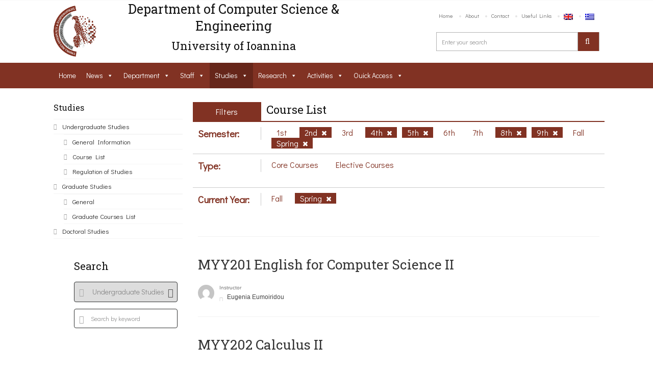

--- FILE ---
content_type: text/html; charset=UTF-8
request_url: https://www.cs.uoi.gr/studies/undergraduate-studies/course-list/?lang=en&cat=130,138,126,135,134,139&type=
body_size: 29648
content:
<!DOCTYPE html>
<html lang="en-US"><head>
    <meta charset="UTF-8">
		            <meta name="title" content="">
            <meta name="keywords" content="">
          	<meta name="description" content="">
                <link rel="profile" href="http://gmpg.org/xfn/11">
    <link rel="pingback" href="https://www.cse.uoi.gr/xmlrpc.php">    
    <style type="text/css">
                .date-time{
	background-color: #851e24!important;
}

				
            </style>            <link rel="shortcut icon" href="https://www.cs.uoi.gr/wp-content/uploads/2016/03/logo-footer.png">
            <title>Course List &#8211; Computer Science and Engineering Department</title>
<meta name="viewport" content="width=device-width, initial-scale=1.0, maximum-scale=1.0, user-scalable=0"><meta name='robots' content='max-image-preview:large' />
<link rel="alternate" hreflang="en" href="https://www.cse.uoi.gr/studies/undergraduate-studies/course-list/?lang=en" />
<link rel="alternate" hreflang="el" href="https://www.cse.uoi.gr/spoudes/proptyxiakes-spoudes/katalogos-mathimatwn/" />
<link rel='dns-prefetch' href='//www.cse.uoi.gr' />
<link rel='dns-prefetch' href='//fonts.googleapis.com' />
<link rel='dns-prefetch' href='//s.w.org' />
<link rel="alternate" type="application/rss+xml" title="Computer Science and Engineering Department &raquo; Feed" href="https://www.cse.uoi.gr/feed/?lang=en" />
<link rel="alternate" type="application/rss+xml" title="Computer Science and Engineering Department &raquo; Comments Feed" href="https://www.cse.uoi.gr/comments/feed/?lang=en" />
<script type="text/javascript">
window._wpemojiSettings = {"baseUrl":"https:\/\/s.w.org\/images\/core\/emoji\/14.0.0\/72x72\/","ext":".png","svgUrl":"https:\/\/s.w.org\/images\/core\/emoji\/14.0.0\/svg\/","svgExt":".svg","source":{"concatemoji":"https:\/\/www.cse.uoi.gr\/wp-includes\/js\/wp-emoji-release.min.js?ver=6.0.11"}};
/*! This file is auto-generated */
!function(e,a,t){var n,r,o,i=a.createElement("canvas"),p=i.getContext&&i.getContext("2d");function s(e,t){var a=String.fromCharCode,e=(p.clearRect(0,0,i.width,i.height),p.fillText(a.apply(this,e),0,0),i.toDataURL());return p.clearRect(0,0,i.width,i.height),p.fillText(a.apply(this,t),0,0),e===i.toDataURL()}function c(e){var t=a.createElement("script");t.src=e,t.defer=t.type="text/javascript",a.getElementsByTagName("head")[0].appendChild(t)}for(o=Array("flag","emoji"),t.supports={everything:!0,everythingExceptFlag:!0},r=0;r<o.length;r++)t.supports[o[r]]=function(e){if(!p||!p.fillText)return!1;switch(p.textBaseline="top",p.font="600 32px Arial",e){case"flag":return s([127987,65039,8205,9895,65039],[127987,65039,8203,9895,65039])?!1:!s([55356,56826,55356,56819],[55356,56826,8203,55356,56819])&&!s([55356,57332,56128,56423,56128,56418,56128,56421,56128,56430,56128,56423,56128,56447],[55356,57332,8203,56128,56423,8203,56128,56418,8203,56128,56421,8203,56128,56430,8203,56128,56423,8203,56128,56447]);case"emoji":return!s([129777,127995,8205,129778,127999],[129777,127995,8203,129778,127999])}return!1}(o[r]),t.supports.everything=t.supports.everything&&t.supports[o[r]],"flag"!==o[r]&&(t.supports.everythingExceptFlag=t.supports.everythingExceptFlag&&t.supports[o[r]]);t.supports.everythingExceptFlag=t.supports.everythingExceptFlag&&!t.supports.flag,t.DOMReady=!1,t.readyCallback=function(){t.DOMReady=!0},t.supports.everything||(n=function(){t.readyCallback()},a.addEventListener?(a.addEventListener("DOMContentLoaded",n,!1),e.addEventListener("load",n,!1)):(e.attachEvent("onload",n),a.attachEvent("onreadystatechange",function(){"complete"===a.readyState&&t.readyCallback()})),(e=t.source||{}).concatemoji?c(e.concatemoji):e.wpemoji&&e.twemoji&&(c(e.twemoji),c(e.wpemoji)))}(window,document,window._wpemojiSettings);
</script>
<style type="text/css">
img.wp-smiley,
img.emoji {
	display: inline !important;
	border: none !important;
	box-shadow: none !important;
	height: 1em !important;
	width: 1em !important;
	margin: 0 0.07em !important;
	vertical-align: -0.1em !important;
	background: none !important;
	padding: 0 !important;
}
</style>
	<link rel='stylesheet' id='dashicons-css'  href='https://www.cse.uoi.gr/wp-includes/css/dashicons.min.css?ver=6.0.11' type='text/css' media='all' />
<link rel='stylesheet' id='wp-jquery-ui-dialog-css'  href='https://www.cse.uoi.gr/wp-includes/css/jquery-ui-dialog.min.css?ver=6.0.11' type='text/css' media='all' />
<link rel='stylesheet' id='font_Didact+Gothic-css'  href='//fonts.googleapis.com/css?family=Didact+Gothic%3Aregular&#038;ver=6.0.11' type='text/css' media='all' />
<link rel='stylesheet' id='font_Roboto+Slab-css'  href='//fonts.googleapis.com/css?family=Roboto+Slab%3Aregular&#038;ver=6.0.11' type='text/css' media='all' />
<link rel='stylesheet' id='wp-block-library-css'  href='https://www.cse.uoi.gr/wp-includes/css/dist/block-library/style.min.css?ver=6.0.11' type='text/css' media='all' />
<style id='global-styles-inline-css' type='text/css'>
body{--wp--preset--color--black: #000000;--wp--preset--color--cyan-bluish-gray: #abb8c3;--wp--preset--color--white: #ffffff;--wp--preset--color--pale-pink: #f78da7;--wp--preset--color--vivid-red: #cf2e2e;--wp--preset--color--luminous-vivid-orange: #ff6900;--wp--preset--color--luminous-vivid-amber: #fcb900;--wp--preset--color--light-green-cyan: #7bdcb5;--wp--preset--color--vivid-green-cyan: #00d084;--wp--preset--color--pale-cyan-blue: #8ed1fc;--wp--preset--color--vivid-cyan-blue: #0693e3;--wp--preset--color--vivid-purple: #9b51e0;--wp--preset--gradient--vivid-cyan-blue-to-vivid-purple: linear-gradient(135deg,rgba(6,147,227,1) 0%,rgb(155,81,224) 100%);--wp--preset--gradient--light-green-cyan-to-vivid-green-cyan: linear-gradient(135deg,rgb(122,220,180) 0%,rgb(0,208,130) 100%);--wp--preset--gradient--luminous-vivid-amber-to-luminous-vivid-orange: linear-gradient(135deg,rgba(252,185,0,1) 0%,rgba(255,105,0,1) 100%);--wp--preset--gradient--luminous-vivid-orange-to-vivid-red: linear-gradient(135deg,rgba(255,105,0,1) 0%,rgb(207,46,46) 100%);--wp--preset--gradient--very-light-gray-to-cyan-bluish-gray: linear-gradient(135deg,rgb(238,238,238) 0%,rgb(169,184,195) 100%);--wp--preset--gradient--cool-to-warm-spectrum: linear-gradient(135deg,rgb(74,234,220) 0%,rgb(151,120,209) 20%,rgb(207,42,186) 40%,rgb(238,44,130) 60%,rgb(251,105,98) 80%,rgb(254,248,76) 100%);--wp--preset--gradient--blush-light-purple: linear-gradient(135deg,rgb(255,206,236) 0%,rgb(152,150,240) 100%);--wp--preset--gradient--blush-bordeaux: linear-gradient(135deg,rgb(254,205,165) 0%,rgb(254,45,45) 50%,rgb(107,0,62) 100%);--wp--preset--gradient--luminous-dusk: linear-gradient(135deg,rgb(255,203,112) 0%,rgb(199,81,192) 50%,rgb(65,88,208) 100%);--wp--preset--gradient--pale-ocean: linear-gradient(135deg,rgb(255,245,203) 0%,rgb(182,227,212) 50%,rgb(51,167,181) 100%);--wp--preset--gradient--electric-grass: linear-gradient(135deg,rgb(202,248,128) 0%,rgb(113,206,126) 100%);--wp--preset--gradient--midnight: linear-gradient(135deg,rgb(2,3,129) 0%,rgb(40,116,252) 100%);--wp--preset--duotone--dark-grayscale: url('#wp-duotone-dark-grayscale');--wp--preset--duotone--grayscale: url('#wp-duotone-grayscale');--wp--preset--duotone--purple-yellow: url('#wp-duotone-purple-yellow');--wp--preset--duotone--blue-red: url('#wp-duotone-blue-red');--wp--preset--duotone--midnight: url('#wp-duotone-midnight');--wp--preset--duotone--magenta-yellow: url('#wp-duotone-magenta-yellow');--wp--preset--duotone--purple-green: url('#wp-duotone-purple-green');--wp--preset--duotone--blue-orange: url('#wp-duotone-blue-orange');--wp--preset--font-size--small: 13px;--wp--preset--font-size--medium: 20px;--wp--preset--font-size--large: 36px;--wp--preset--font-size--x-large: 42px;}.has-black-color{color: var(--wp--preset--color--black) !important;}.has-cyan-bluish-gray-color{color: var(--wp--preset--color--cyan-bluish-gray) !important;}.has-white-color{color: var(--wp--preset--color--white) !important;}.has-pale-pink-color{color: var(--wp--preset--color--pale-pink) !important;}.has-vivid-red-color{color: var(--wp--preset--color--vivid-red) !important;}.has-luminous-vivid-orange-color{color: var(--wp--preset--color--luminous-vivid-orange) !important;}.has-luminous-vivid-amber-color{color: var(--wp--preset--color--luminous-vivid-amber) !important;}.has-light-green-cyan-color{color: var(--wp--preset--color--light-green-cyan) !important;}.has-vivid-green-cyan-color{color: var(--wp--preset--color--vivid-green-cyan) !important;}.has-pale-cyan-blue-color{color: var(--wp--preset--color--pale-cyan-blue) !important;}.has-vivid-cyan-blue-color{color: var(--wp--preset--color--vivid-cyan-blue) !important;}.has-vivid-purple-color{color: var(--wp--preset--color--vivid-purple) !important;}.has-black-background-color{background-color: var(--wp--preset--color--black) !important;}.has-cyan-bluish-gray-background-color{background-color: var(--wp--preset--color--cyan-bluish-gray) !important;}.has-white-background-color{background-color: var(--wp--preset--color--white) !important;}.has-pale-pink-background-color{background-color: var(--wp--preset--color--pale-pink) !important;}.has-vivid-red-background-color{background-color: var(--wp--preset--color--vivid-red) !important;}.has-luminous-vivid-orange-background-color{background-color: var(--wp--preset--color--luminous-vivid-orange) !important;}.has-luminous-vivid-amber-background-color{background-color: var(--wp--preset--color--luminous-vivid-amber) !important;}.has-light-green-cyan-background-color{background-color: var(--wp--preset--color--light-green-cyan) !important;}.has-vivid-green-cyan-background-color{background-color: var(--wp--preset--color--vivid-green-cyan) !important;}.has-pale-cyan-blue-background-color{background-color: var(--wp--preset--color--pale-cyan-blue) !important;}.has-vivid-cyan-blue-background-color{background-color: var(--wp--preset--color--vivid-cyan-blue) !important;}.has-vivid-purple-background-color{background-color: var(--wp--preset--color--vivid-purple) !important;}.has-black-border-color{border-color: var(--wp--preset--color--black) !important;}.has-cyan-bluish-gray-border-color{border-color: var(--wp--preset--color--cyan-bluish-gray) !important;}.has-white-border-color{border-color: var(--wp--preset--color--white) !important;}.has-pale-pink-border-color{border-color: var(--wp--preset--color--pale-pink) !important;}.has-vivid-red-border-color{border-color: var(--wp--preset--color--vivid-red) !important;}.has-luminous-vivid-orange-border-color{border-color: var(--wp--preset--color--luminous-vivid-orange) !important;}.has-luminous-vivid-amber-border-color{border-color: var(--wp--preset--color--luminous-vivid-amber) !important;}.has-light-green-cyan-border-color{border-color: var(--wp--preset--color--light-green-cyan) !important;}.has-vivid-green-cyan-border-color{border-color: var(--wp--preset--color--vivid-green-cyan) !important;}.has-pale-cyan-blue-border-color{border-color: var(--wp--preset--color--pale-cyan-blue) !important;}.has-vivid-cyan-blue-border-color{border-color: var(--wp--preset--color--vivid-cyan-blue) !important;}.has-vivid-purple-border-color{border-color: var(--wp--preset--color--vivid-purple) !important;}.has-vivid-cyan-blue-to-vivid-purple-gradient-background{background: var(--wp--preset--gradient--vivid-cyan-blue-to-vivid-purple) !important;}.has-light-green-cyan-to-vivid-green-cyan-gradient-background{background: var(--wp--preset--gradient--light-green-cyan-to-vivid-green-cyan) !important;}.has-luminous-vivid-amber-to-luminous-vivid-orange-gradient-background{background: var(--wp--preset--gradient--luminous-vivid-amber-to-luminous-vivid-orange) !important;}.has-luminous-vivid-orange-to-vivid-red-gradient-background{background: var(--wp--preset--gradient--luminous-vivid-orange-to-vivid-red) !important;}.has-very-light-gray-to-cyan-bluish-gray-gradient-background{background: var(--wp--preset--gradient--very-light-gray-to-cyan-bluish-gray) !important;}.has-cool-to-warm-spectrum-gradient-background{background: var(--wp--preset--gradient--cool-to-warm-spectrum) !important;}.has-blush-light-purple-gradient-background{background: var(--wp--preset--gradient--blush-light-purple) !important;}.has-blush-bordeaux-gradient-background{background: var(--wp--preset--gradient--blush-bordeaux) !important;}.has-luminous-dusk-gradient-background{background: var(--wp--preset--gradient--luminous-dusk) !important;}.has-pale-ocean-gradient-background{background: var(--wp--preset--gradient--pale-ocean) !important;}.has-electric-grass-gradient-background{background: var(--wp--preset--gradient--electric-grass) !important;}.has-midnight-gradient-background{background: var(--wp--preset--gradient--midnight) !important;}.has-small-font-size{font-size: var(--wp--preset--font-size--small) !important;}.has-medium-font-size{font-size: var(--wp--preset--font-size--medium) !important;}.has-large-font-size{font-size: var(--wp--preset--font-size--large) !important;}.has-x-large-font-size{font-size: var(--wp--preset--font-size--x-large) !important;}
</style>
<link rel='stylesheet' id='buttons-css'  href='https://www.cse.uoi.gr/wp-includes/css/buttons.min.css?ver=6.0.11' type='text/css' media='all' />
<link rel='stylesheet' id='mediaelement-css'  href='https://www.cse.uoi.gr/wp-includes/js/mediaelement/mediaelementplayer-legacy.min.css?ver=4.2.16' type='text/css' media='all' />
<link rel='stylesheet' id='wp-mediaelement-css'  href='https://www.cse.uoi.gr/wp-includes/js/mediaelement/wp-mediaelement.min.css?ver=6.0.11' type='text/css' media='all' />
<link rel='stylesheet' id='media-views-css'  href='https://www.cse.uoi.gr/wp-includes/css/media-views.min.css?ver=6.0.11' type='text/css' media='all' />
<link rel='stylesheet' id='imgareaselect-css'  href='https://www.cse.uoi.gr/wp-includes/js/imgareaselect/imgareaselect.css?ver=0.9.8' type='text/css' media='all' />
<link rel='stylesheet' id='rs-plugin-settings-css'  href='https://www.cse.uoi.gr/wp-content/plugins/revslider/public/assets/css/settings.css?ver=5.1.6' type='text/css' media='all' />
<style id='rs-plugin-settings-inline-css' type='text/css'>
#rs-demo-id {}
</style>
<link rel='stylesheet' id='wordpress-file-upload-style-css'  href='https://www.cse.uoi.gr/wp-content/plugins/wp-file-upload/css/wordpress_file_upload_style.css?ver=6.0.11' type='text/css' media='all' />
<link rel='stylesheet' id='wordpress-file-upload-style-safe-css'  href='https://www.cse.uoi.gr/wp-content/plugins/wp-file-upload/css/wordpress_file_upload_style_safe.css?ver=6.0.11' type='text/css' media='all' />
<link rel='stylesheet' id='wordpress-file-upload-adminbar-style-css'  href='https://www.cse.uoi.gr/wp-content/plugins/wp-file-upload/css/wordpress_file_upload_adminbarstyle.css?ver=6.0.11' type='text/css' media='all' />
<link rel='stylesheet' id='jquery-ui-css-css'  href='https://www.cse.uoi.gr/wp-content/plugins/wp-file-upload/vendor/jquery/jquery-ui.min.css?ver=6.0.11' type='text/css' media='all' />
<link rel='stylesheet' id='jquery-ui-timepicker-addon-css-css'  href='https://www.cse.uoi.gr/wp-content/plugins/wp-file-upload/vendor/jquery/jquery-ui-timepicker-addon.min.css?ver=6.0.11' type='text/css' media='all' />
<link rel='stylesheet' id='megamenu-css'  href='https://www.cse.uoi.gr/wp-content/uploads/maxmegamenu/style_en.css?ver=e89549' type='text/css' media='all' />
<link rel='stylesheet' id='iconmoon_css-css'  href='https://www.cse.uoi.gr/wp-content/themes/uoc-theme/include/assets/icon/css/iconmoon.css?ver=6.0.11' type='text/css' media='all' />
<link rel='stylesheet' id='bootstrap_css-css'  href='https://www.cse.uoi.gr/wp-content/themes/uoc-theme/assets/css/bootstrap.min.css?ver=6.0.11' type='text/css' media='all' />
<link rel='stylesheet' id='style_css-css'  href='https://www.cse.uoi.gr/wp-content/themes/uoc-theme/style.css?ver=6.0.11' type='text/css' media='all' />
<link rel='stylesheet' id='owl_carousel-css'  href='https://www.cse.uoi.gr/wp-content/themes/uoc-theme/assets/css/owl.carousel.css?ver=6.0.11' type='text/css' media='all' />
<link rel='stylesheet' id='widget_css-css'  href='https://www.cse.uoi.gr/wp-content/themes/uoc-theme/assets/css/widget.css?ver=6.0.11' type='text/css' media='all' />
<link rel='stylesheet' id='datepicker_css-css'  href='https://www.cse.uoi.gr/wp-content/themes/uoc-theme/assets/css/jquery.datetimepicker.css?ver=6.0.11' type='text/css' media='all' />
<link rel='stylesheet' id='responsive_css-css'  href='https://www.cse.uoi.gr/wp-content/themes/uoc-theme/assets/css/responsive.css?ver=6.0.11' type='text/css' media='all' />
<link rel='stylesheet' id='bootstrap-theme_css-css'  href='https://www.cse.uoi.gr/wp-content/themes/uoc-theme/assets/css/bootstrap-theme.css?ver=6.0.11' type='text/css' media='all' />
<link rel='stylesheet' id='prettyPhoto_css-css'  href='https://www.cse.uoi.gr/wp-content/themes/uoc-theme/assets/css/prettyphoto.css?ver=6.0.11' type='text/css' media='all' />
<link rel='stylesheet' id='flexslider_css-css'  href='https://www.cse.uoi.gr/wp-content/themes/uoc-theme/assets/css/flexslider.css?ver=6.0.11' type='text/css' media='all' />
<link rel='stylesheet' id='theme_style_css-css'  href='https://www.cse.uoi.gr/wp-content/themes/uoc-theme/include/theme_styles.php?ver=6.0.11' type='text/css' media='all' />
<link rel='stylesheet' id='js_composer_custom_css-css'  href='//www.cse.uoi.gr/wp-content/uploads/js_composer/custom.css?ver=4.11' type='text/css' media='all' />
<script type='text/javascript' src='https://www.cse.uoi.gr/wp-includes/js/jquery/jquery.min.js?ver=3.6.0' id='jquery-core-js'></script>
<script type='text/javascript' src='https://www.cse.uoi.gr/wp-includes/js/jquery/jquery-migrate.min.js?ver=3.3.2' id='jquery-migrate-js'></script>
<script type='text/javascript' src='https://www.cse.uoi.gr/wp-includes/js/jquery/ui/core.min.js?ver=1.13.1' id='jquery-ui-core-js'></script>
<script type='text/javascript' id='utils-js-extra'>
/* <![CDATA[ */
var userSettings = {"url":"\/","uid":"0","time":"1768851640","secure":"1"};
/* ]]> */
</script>
<script type='text/javascript' src='https://www.cse.uoi.gr/wp-includes/js/utils.min.js?ver=6.0.11' id='utils-js'></script>
<script type='text/javascript' src='https://www.cse.uoi.gr/wp-includes/js/plupload/moxie.min.js?ver=1.3.5' id='moxiejs-js'></script>
<script type='text/javascript' src='https://www.cse.uoi.gr/wp-includes/js/plupload/plupload.min.js?ver=2.1.9' id='plupload-js'></script>
<!--[if lt IE 8]>
<script type='text/javascript' src='https://www.cse.uoi.gr/wp-includes/js/json2.min.js?ver=2015-05-03' id='json2-js'></script>
<![endif]-->
<script type='text/javascript' src='https://www.cse.uoi.gr/wp-content/plugins/revslider/public/assets/js/jquery.themepunch.tools.min.js?ver=5.1.6' id='tp-tools-js'></script>
<script type='text/javascript' src='https://www.cse.uoi.gr/wp-content/plugins/revslider/public/assets/js/jquery.themepunch.revolution.min.js?ver=5.1.6' id='revmin-js'></script>
<script type='text/javascript' src='https://www.cse.uoi.gr/wp-content/plugins/wp-file-upload/js/wordpress_file_upload_functions.js?ver=6.0.11' id='wordpress_file_upload_script-js'></script>
<script type='text/javascript' src='https://www.cse.uoi.gr/wp-includes/js/jquery/ui/datepicker.min.js?ver=1.13.1' id='jquery-ui-datepicker-js'></script>
<script type='text/javascript' id='jquery-ui-datepicker-js-after'>
jQuery(function(jQuery){jQuery.datepicker.setDefaults({"closeText":"Close","currentText":"Today","monthNames":["January","February","March","April","May","June","July","August","September","October","November","December"],"monthNamesShort":["Jan","Feb","Mar","Apr","May","Jun","Jul","Aug","Sep","Oct","Nov","Dec"],"nextText":"Next","prevText":"Previous","dayNames":["Sunday","Monday","Tuesday","Wednesday","Thursday","Friday","Saturday"],"dayNamesShort":["Sun","Mon","Tue","Wed","Thu","Fri","Sat"],"dayNamesMin":["S","M","T","W","T","F","S"],"dateFormat":"d MM yy","firstDay":1,"isRTL":false});});
</script>
<script type='text/javascript' src='https://www.cse.uoi.gr/wp-content/plugins/wp-file-upload/vendor/jquery/jquery-ui-timepicker-addon.min.js?ver=6.0.11' id='jquery-ui-timepicker-addon-js-js'></script>
<script type='text/javascript' src='https://www.cse.uoi.gr/wp-content/themes/uoc-theme/assets/scripts/bootstrap.min.js?ver=6.0.11' id='bootstrap.min_script-js'></script>
<script type='text/javascript' src='https://www.cse.uoi.gr/wp-content/themes/uoc-theme/assets/scripts/counter.js?ver=6.0.11' id='counter_script-js'></script>
<link rel="https://api.w.org/" href="https://www.cse.uoi.gr/wp-json/" /><link rel="alternate" type="application/json" href="https://www.cse.uoi.gr/wp-json/wp/v2/pages/4329" /><link rel="EditURI" type="application/rsd+xml" title="RSD" href="https://www.cse.uoi.gr/xmlrpc.php?rsd" />
<link rel="wlwmanifest" type="application/wlwmanifest+xml" href="https://www.cse.uoi.gr/wp-includes/wlwmanifest.xml" /> 
<meta name="generator" content="WordPress 6.0.11" />
<link rel="canonical" href="https://www.cse.uoi.gr/studies/undergraduate-studies/course-list/?lang=en" />
<link rel='shortlink' href='https://www.cse.uoi.gr/?p=4329&#038;lang=en' />
<link rel="alternate" type="application/json+oembed" href="https://www.cse.uoi.gr/wp-json/oembed/1.0/embed?url=https%3A%2F%2Fwww.cse.uoi.gr%2Fstudies%2Fundergraduate-studies%2Fcourse-list%2F%3Flang%3Den" />
<link rel="alternate" type="text/xml+oembed" href="https://www.cse.uoi.gr/wp-json/oembed/1.0/embed?url=https%3A%2F%2Fwww.cse.uoi.gr%2Fstudies%2Fundergraduate-studies%2Fcourse-list%2F%3Flang%3Den&#038;format=xml" />
<meta name="generator" content="WPML ver:4.2.5 stt:1,13;" />
<meta name="generator" content="Powered by Visual Composer - drag and drop page builder for WordPress."/>
<!--[if lte IE 9]><link rel="stylesheet" type="text/css" href="https://www.cse.uoi.gr/wp-content/plugins/js_composer/assets/css/vc_lte_ie9.min.css" media="screen"><![endif]--><!--[if IE  8]><link rel="stylesheet" type="text/css" href="https://www.cse.uoi.gr/wp-content/plugins/js_composer/assets/css/vc-ie8.min.css" media="screen"><![endif]--><meta name="generator" content="Powered by Slider Revolution 5.1.6 - responsive, Mobile-Friendly Slider Plugin for WordPress with comfortable drag and drop interface." />
<link rel="alternate" type="application/rss+xml" title="RSS" href="https://www.cse.uoi.gr/?lang=en/rsslatest.xml" /><noscript><style type="text/css"> .wpb_animate_when_almost_visible { opacity: 1; }</style></noscript><style type="text/css">/** Mega Menu CSS: fs **/</style>
    <style type="text/css">
    	    </style>
    <script defer src="https://use.fontawesome.com/releases/v5.0.8/js/all.js"></script>


    </head>
    <body class="page-template page-template-display_courses_template page-template-display_courses_template-php page page-id-4329 page-child parent-pageid-4288  cbp-spmenu-push mega-menu-main-menu wpb-js-composer js-comp-ver-4.11 vc_responsive">


<div id="fb-root"></div>
<script>(function(d, s, id) {
  var js, fjs = d.getElementsByTagName(s)[0];
  if (d.getElementById(id)) return;
  js = d.createElement(s); js.id = id;
  js.src = "//connect.facebook.net/en_US/sdk.js#xfbml=1&version=v2.5";
  fjs.parentNode.insertBefore(js, fjs);
}(document, 'script', 'facebook-jssdk'));</script>



		        <!-- Wrapper -->
        <div class="wrapper wrapper_full_width">
			



        <!-- Header 1 Start -->
        <header id="main-header">
             



        <div class="container">
            <div class="row">
                        <div class="col-md-1">
            <a href="https://www.cse.uoi.gr/?lang=en" class="logo">
                <img src="https://www.cs.uoi.gr/wp-content/uploads/2016/03/logo-footer.png" alt="Computer Science and Engineering Department"></a>
        </div>
        <div class="col-md-6 site_name_wrapper">
            <!--<a href="" class="logo">
                </a>-->
              <h1 id="site_name" style="font-size: 25px!important;">Department of Computer Science & Engineering </h1>
 <h3 style="text-align:center;margin-top: 0;padding-top: 0"> University of Ioannina</h3>
        </div>

                        <div class="col-md-5">
                    <div class="right-side">
                        <nav class="top-nav">
                            <ul id="menu-top-menu-en" class=""><li id="menu-item-4588" class="menu-item menu-item-type-post_type menu-item-object-page menu-item-home menu-item-4588"><a href="https://www.cse.uoi.gr/?lang=en">Home</a></li>
<li id="menu-item-4589" class="menu-item menu-item-type-post_type menu-item-object-page menu-item-4589"><a href="https://www.cse.uoi.gr/about/?lang=en">About</a></li>
<li id="menu-item-4590" class="menu-item menu-item-type-post_type menu-item-object-page menu-item-4590"><a href="https://www.cse.uoi.gr/contact/?lang=en">Contact</a></li>
<li id="menu-item-4591" class="menu-item menu-item-type-post_type menu-item-object-page menu-item-4591"><a href="https://www.cse.uoi.gr/useful-links/?lang=en">Useful Links</a></li>
<li id="menu-item-wpml-ls-3-en" class="menu-item wpml-ls-slot-3 wpml-ls-item wpml-ls-item-en wpml-ls-current-language wpml-ls-menu-item wpml-ls-first-item menu-item-type-wpml_ls_menu_item menu-item-object-wpml_ls_menu_item menu-item-wpml-ls-3-en"><a href="https://www.cse.uoi.gr/studies/undergraduate-studies/course-list/?lang=en"><img class="wpml-ls-flag" src="https://www.cse.uoi.gr/wp-content/plugins/sitepress-multilingual-cms/res/flags/en.png" alt="en" title="English"></a></li>
<li id="menu-item-wpml-ls-3-el" class="menu-item wpml-ls-slot-3 wpml-ls-item wpml-ls-item-el wpml-ls-menu-item wpml-ls-last-item menu-item-type-wpml_ls_menu_item menu-item-object-wpml_ls_menu_item menu-item-wpml-ls-3-el"><a href="https://www.cse.uoi.gr/spoudes/proptyxiakes-spoudes/katalogos-mathimatwn/"><img class="wpml-ls-flag" src="https://www.cse.uoi.gr/wp-content/plugins/sitepress-multilingual-cms/res/flags/el.png" alt="el" title="Ελληνικα"></a></li>
</ul>                        </nav>
                        <div class="header-search">
                                    <form method="get" action="https://www.cse.uoi.gr/?lang=en" >
            <span>Search</span>
            <input type="text" value="" name="s" id="s"   placeholder="Enter your search" />
            <input type="hidden" name="lang" value="en"/>
            <label><input type="submit" value=""></label>
        </form>

                                </div>
                    </div>
                </div>
            </div>
        </div>
        
                    <div class="main-nav ">
                        <div class="container" style="background:none!important;">
                        <nav class="navigation">
                            <!--<a class="cs-click-menu" href="#">
                                <i class="icon-align-justify"></i>
                            </a>-->
                            
                        </nav>
                        <nav id="site-navigation" role="navigation"><div id="main-menu" class="main-menu-container"><div class="site-container"><div id="mega-menu-wrap-main-menu" class="mega-menu-wrap"><div class="mega-menu-toggle" tabindex="0" onchange="checkDisplay()"><div class="mega-toggle-blocks-left"></div><div class="mega-toggle-blocks-center"></div><div class="mega-toggle-blocks-right" ><div class='mega-toggle-block mega-menu-toggle-block mega-toggle-block-1' id='mega-toggle-block-1' ><span class='mega-toggle-label'><span class='mega-toggle-label-closed'>MENU</span><span class='mega-toggle-label-open'>MENU</span></span></div></div></div><ul id="mega-menu-main-menu" class="mega-menu mega-menu-horizontal mega-no-js" data-event="hover" data-effect="fade_up" data-effect-speed="200" data-effect-mobile="slide" data-effect-speed-mobile="200" data-second-click="close" data-document-click="collapse" data-vertical-behaviour="accordion" data-breakpoint="796" data-unbind="true"><li class='mega-menu-item mega-menu-item-type-post_type mega-menu-item-object-page mega-menu-item-home mega-align-bottom-left mega-menu-flyout mega-menu-item-4401' id='mega-menu-item-4401'><a class="mega-menu-link" href="https://www.cse.uoi.gr/?lang=en" tabindex="0">Home</a></li><li class='mega-menu-item mega-menu-item-type-post_type mega-menu-item-object-page mega-menu-item-has-children mega-align-bottom-left mega-menu-flyout mega-menu-item-4444' id='mega-menu-item-4444'><a class="mega-menu-link" href="https://www.cse.uoi.gr/news/?lang=en" aria-haspopup="true" tabindex="0">News</a>
<ul class="mega-sub-menu">
<li class='mega-menu-item mega-menu-item-type-post_type mega-menu-item-object-page mega-menu-item-4445' id='mega-menu-item-4445'><a class="mega-menu-link" href="https://www.cse.uoi.gr/news/public-news/?lang=en">Public News</a></li><li class='mega-menu-item mega-menu-item-type-post_type mega-menu-item-object-page mega-menu-item-4446' id='mega-menu-item-4446'><a class="mega-menu-link" href="https://www.cse.uoi.gr/news/undergraduate-studies-news/?lang=en">Undergraduate Studies</a></li><li class='mega-menu-item mega-menu-item-type-post_type mega-menu-item-object-page mega-menu-item-4448' id='mega-menu-item-4448'><a class="mega-menu-link" href="https://www.cse.uoi.gr/news/graduate-studies-news/?lang=en">Graduate Studies</a></li><li class='mega-menu-item mega-menu-item-type-post_type mega-menu-item-object-page mega-menu-item-4447' id='mega-menu-item-4447'><a class="mega-menu-link" href="https://www.cse.uoi.gr/news/calls/?lang=en">Calls</a></li><li class='mega-menu-item mega-menu-item-type-post_type mega-menu-item-object-page mega-menu-item-4449' id='mega-menu-item-4449'><a class="mega-menu-link" href="https://www.cse.uoi.gr/news/department-distinctions/?lang=en">Department Distinctions</a></li></ul>
</li><li class='mega-menu-item mega-menu-item-type-post_type mega-menu-item-object-page mega-menu-item-has-children mega-align-bottom-left mega-menu-flyout mega-menu-item-4402' id='mega-menu-item-4402'><a class="mega-menu-link" href="https://www.cse.uoi.gr/about/?lang=en" aria-haspopup="true" tabindex="0">Department</a>
<ul class="mega-sub-menu">
<li class='mega-menu-item mega-menu-item-type-post_type mega-menu-item-object-page mega-menu-item-has-children mega-menu-item-4357' id='mega-menu-item-4357'><a class="mega-menu-link" href="https://www.cse.uoi.gr/about/?lang=en" aria-haspopup="true">About</a>
	<ul class="mega-sub-menu">
<li class='mega-menu-item mega-menu-item-type-post_type mega-menu-item-object-page mega-menu-item-4358' id='mega-menu-item-4358'><a class="mega-menu-link" href="https://www.cse.uoi.gr/about/%ce%b9%cf%83%cf%84%ce%bf%cf%81%ce%b9%ce%ba%cf%8c/?lang=en">Department's History</a></li><li class='mega-menu-item mega-menu-item-type-post_type mega-menu-item-object-page mega-menu-item-4359' id='mega-menu-item-4359'><a class="mega-menu-link" href="https://www.cse.uoi.gr/about/quality-assurance/?lang=en">Quality Assurance</a></li>	</ul>
</li><li class='mega-menu-item mega-menu-item-type-post_type mega-menu-item-object-page mega-menu-item-4360' id='mega-menu-item-4360'><a class="mega-menu-link" href="https://www.cse.uoi.gr/administration/?lang=en">Administration</a></li><li class='mega-menu-item mega-menu-item-type-post_type mega-menu-item-object-page mega-menu-item-has-children mega-menu-item-4361' id='mega-menu-item-4361'><a class="mega-menu-link" href="https://www.cse.uoi.gr/facilities/?lang=en" aria-haspopup="true">Facilities</a>
	<ul class="mega-sub-menu">
<li class='mega-menu-item mega-menu-item-type-post_type mega-menu-item-object-page mega-menu-item-4362' id='mega-menu-item-4362'><a class="mega-menu-link" href="https://www.cse.uoi.gr/facilities/building/?lang=en">Building</a></li><li class='mega-menu-item mega-menu-item-type-post_type mega-menu-item-object-page mega-menu-item-4363' id='mega-menu-item-4363'><a class="mega-menu-link" href="https://www.cse.uoi.gr/facilities/computer-center/?lang=en">Computer Center</a></li><li class='mega-menu-item mega-menu-item-type-post_type mega-menu-item-object-page mega-menu-item-4364' id='mega-menu-item-4364'><a class="mega-menu-link" href="https://www.cse.uoi.gr/facilities/reading-area/?lang=en">Reading Area</a></li><li class='mega-menu-item mega-menu-item-type-post_type mega-menu-item-object-page mega-menu-item-4365' id='mega-menu-item-4365'><a class="mega-menu-link" href="https://www.cse.uoi.gr/facilities/undergraduate-labs/?lang=en">Undergraduate  Labs</a></li>	</ul>
</li></ul>
</li><li class='mega-menu-item mega-menu-item-type-post_type mega-menu-item-object-page mega-menu-item-has-children mega-align-bottom-left mega-menu-flyout mega-menu-item-4745' id='mega-menu-item-4745'><a class="mega-menu-link" href="https://www.cse.uoi.gr/staff/teaching-faculty/?lang=en" aria-haspopup="true" tabindex="0">Staff</a>
<ul class="mega-sub-menu">
<li class='mega-menu-item mega-menu-item-type-custom mega-menu-item-object-custom mega-menu-item-4747' id='mega-menu-item-4747'><a class="mega-menu-link" href="https://www.cs.uoi.gr/staff/teaching-faculty/?cat=155&#038;lang=en">Teaching Faculty</a></li><li class='mega-menu-item mega-menu-item-type-post_type mega-menu-item-object-page mega-menu-item-4413' id='mega-menu-item-4413'><a class="mega-menu-link" href="https://www.cse.uoi.gr/staff/administrative-staff/?lang=en">Administrative Staff</a></li></ul>
</li><li class='mega-menu-item mega-menu-item-type-post_type mega-menu-item-object-page mega-current-page-ancestor mega-current-menu-ancestor mega-current_page_ancestor mega-menu-item-has-children mega-align-bottom-left mega-menu-flyout mega-menu-item-4415' id='mega-menu-item-4415'><a class="mega-menu-link" href="https://www.cse.uoi.gr/studies/?lang=en" aria-haspopup="true" tabindex="0">Studies</a>
<ul class="mega-sub-menu">
<li class='mega-menu-item mega-menu-item-type-post_type mega-menu-item-object-page mega-current-page-ancestor mega-current-menu-ancestor mega-current-menu-parent mega-current-page-parent mega-current_page_parent mega-current_page_ancestor mega-menu-item-has-children mega-menu-item-4366' id='mega-menu-item-4366'><a class="mega-menu-link" href="https://www.cse.uoi.gr/studies/undergraduate-studies/?lang=en" aria-haspopup="true">Undergraduate Studies</a>
	<ul class="mega-sub-menu">
<li class='mega-menu-item mega-menu-item-type-post_type mega-menu-item-object-page mega-menu-item-4368' id='mega-menu-item-4368'><a class="mega-menu-link" href="https://www.cse.uoi.gr/studies/undergraduate-studies/general-information/?lang=en">General Information</a></li><li class='mega-menu-item mega-menu-item-type-post_type mega-menu-item-object-page mega-current-menu-item mega-page_item mega-page-item-4329 mega-current_page_item mega-menu-item-4367' id='mega-menu-item-4367'><a class="mega-menu-link" href="https://www.cse.uoi.gr/studies/undergraduate-studies/course-list/?lang=en">Course List</a></li><li class='mega-menu-item mega-menu-item-type-post_type mega-menu-item-object-page mega-menu-item-4369' id='mega-menu-item-4369'><a class="mega-menu-link" href="https://www.cse.uoi.gr/studies/undergraduate-studies/regulation-of-studies/?lang=en">Regulation of Studies</a></li>	</ul>
</li><li class='mega-menu-item mega-menu-item-type-post_type mega-menu-item-object-page mega-menu-item-has-children mega-menu-item-4370' id='mega-menu-item-4370'><a class="mega-menu-link" href="https://www.cse.uoi.gr/studies/graduate-studies/?lang=en" aria-haspopup="true">Graduate Studies</a>
	<ul class="mega-sub-menu">
<li class='mega-menu-item mega-menu-item-type-post_type mega-menu-item-object-page mega-menu-item-4371' id='mega-menu-item-4371'><a class="mega-menu-link" href="https://www.cse.uoi.gr/studies/graduate-studies/general/?lang=en">General</a></li><li class='mega-menu-item mega-menu-item-type-post_type mega-menu-item-object-page mega-menu-item-4372' id='mega-menu-item-4372'><a class="mega-menu-link" href="https://www.cse.uoi.gr/studies/graduate-studies/graduate-courses-list/?lang=en">Graduate Courses List</a></li>	</ul>
</li><li class='mega-menu-item mega-menu-item-type-post_type mega-menu-item-object-page mega-menu-item-4373' id='mega-menu-item-4373'><a class="mega-menu-link" href="https://www.cse.uoi.gr/studies/doctoral-studies/?lang=en">Doctoral Studies</a></li></ul>
</li><li class='mega-menu-item mega-menu-item-type-post_type mega-menu-item-object-page mega-menu-item-has-children mega-align-bottom-left mega-menu-flyout mega-menu-item-4374' id='mega-menu-item-4374'><a class="mega-menu-link" href="https://www.cse.uoi.gr/research/?lang=en" aria-haspopup="true" tabindex="0">Research</a>
<ul class="mega-sub-menu">
<li class='mega-menu-item mega-menu-item-type-post_type mega-menu-item-object-page mega-menu-item-4375' id='mega-menu-item-4375'><a class="mega-menu-link" href="https://www.cse.uoi.gr/research/laboratories/?lang=en">Laboratories</a></li><li class='mega-menu-item mega-menu-item-type-post_type mega-menu-item-object-page mega-menu-item-4376' id='mega-menu-item-4376'><a class="mega-menu-link" href="https://www.cse.uoi.gr/research/research-areas/?lang=en">Research Areas</a></li><li class='mega-menu-item mega-menu-item-type-custom mega-menu-item-object-custom mega-menu-item-5174' id='mega-menu-item-5174'><a class="mega-menu-link" href="https://www.cs.uoi.gr/tech_reports/">Publications</a></li></ul>
</li><li class='mega-menu-item mega-menu-item-type-post_type mega-menu-item-object-page mega-menu-item-has-children mega-align-bottom-left mega-menu-flyout mega-menu-item-4464' id='mega-menu-item-4464'><a class="mega-menu-link" href="https://www.cse.uoi.gr/activities/?lang=en" aria-haspopup="true" tabindex="0">Activities</a>
<ul class="mega-sub-menu">
<li class='mega-menu-item mega-menu-item-type-post_type mega-menu-item-object-page mega-menu-item-4465' id='mega-menu-item-4465'><a class="mega-menu-link" href="https://www.cse.uoi.gr/activities/conference/?lang=en">Conference</a></li><li class='mega-menu-item mega-menu-item-type-post_type mega-menu-item-object-page mega-menu-item-4466' id='mega-menu-item-4466'><a class="mega-menu-link" href="https://www.cse.uoi.gr/activities/seminars/?lang=en">Seminars</a></li><li class='mega-menu-item mega-menu-item-type-post_type mega-menu-item-object-page mega-menu-item-4467' id='mega-menu-item-4467'><a class="mega-menu-link" href="https://www.cse.uoi.gr/activities/events/?lang=en">Events</a></li></ul>
</li><li class='mega-menu-item mega-menu-item-type-post_type mega-menu-item-object-page mega-menu-item-has-children mega-align-bottom-left mega-menu-flyout mega-menu-item-4637' id='mega-menu-item-4637'><a class="mega-menu-link" href="https://www.cse.uoi.gr/ouick-access/?lang=en" aria-haspopup="true" tabindex="0">Ouick Access</a>
<ul class="mega-sub-menu">
<li class='mega-menu-item mega-menu-item-type-custom mega-menu-item-object-custom mega-menu-item-5026' id='mega-menu-item-5026'><a class="mega-menu-link" href="https://www.cs.uoi.gr/academic-year-programm/?lang=en">Lectures Weekly Schedule</a></li><li class='mega-menu-item mega-menu-item-type-custom mega-menu-item-object-custom mega-menu-item-5027' id='mega-menu-item-5027'><a class="mega-menu-link" href="https://www.cs.uoi.gr/academic-year-programm/?lang=en">Labs Weekly Schedule</a></li></ul>
</li></ul></div> <div class="clearboth"></div></div></div></nav><!-- #site-navigation -->                         </div>
                    </div>
             
       

                </header>
                    <!-- Main Content Section -->
            <main id="main-content">
                <!-- Main Section -->
                <div class="main-section">
<style>
a.filter-item:hover {
    background: #813223;
    color: #fff;
}
a.item-active {
    background: #813223;
    color: #fff;
}
ul.course-tags li:hover {
    color: #813223;
}
.course-tags:hover {
    color: #813223!important;
}
.cs-courses.listing-view article .cs-text .course-tags li:hover {
    color: #813223 !important;
}
</style>
<!-- PageSection Start -->
<section class="page-section" style=" padding: 0; ">
    <!-- Container -->
    <div class="container">
        <!-- Row -->
        <div class="row">
            <!--Left Sidebar Starts-->
                            <div class="page-sidebar">
                    <div class="widget widget_nav_menu"><div class="widget-section-title"><h6>Studies</h6></div><div class="menu-studies-container"><ul id="menu-studies" class="menu"><li id="menu-item-4390" class="menu-item menu-item-type-post_type menu-item-object-page current-page-ancestor current-menu-ancestor current-menu-parent current-page-parent current_page_parent current_page_ancestor menu-item-has-children menu-item-4390"><a href="https://www.cse.uoi.gr/studies/undergraduate-studies/?lang=en">Undergraduate Studies</a>
<ul class="sub-menu">
	<li id="menu-item-4392" class="menu-item menu-item-type-post_type menu-item-object-page menu-item-4392"><a href="https://www.cse.uoi.gr/studies/undergraduate-studies/general-information/?lang=en">General Information</a></li>
	<li id="menu-item-4391" class="menu-item menu-item-type-post_type menu-item-object-page current-menu-item page_item page-item-4329 current_page_item menu-item-4391"><a href="https://www.cse.uoi.gr/studies/undergraduate-studies/course-list/?lang=en" aria-current="page">Course List</a></li>
	<li id="menu-item-4393" class="menu-item menu-item-type-post_type menu-item-object-page menu-item-4393"><a href="https://www.cse.uoi.gr/studies/undergraduate-studies/regulation-of-studies/?lang=en">Regulation of Studies</a></li>
</ul>
</li>
<li id="menu-item-4387" class="menu-item menu-item-type-post_type menu-item-object-page menu-item-has-children menu-item-4387"><a href="https://www.cse.uoi.gr/studies/graduate-studies/?lang=en">Graduate Studies</a>
<ul class="sub-menu">
	<li id="menu-item-4388" class="menu-item menu-item-type-post_type menu-item-object-page menu-item-4388"><a href="https://www.cse.uoi.gr/studies/graduate-studies/general/?lang=en">General</a></li>
	<li id="menu-item-4389" class="menu-item menu-item-type-post_type menu-item-object-page menu-item-4389"><a href="https://www.cse.uoi.gr/studies/graduate-studies/graduate-courses-list/?lang=en">Graduate Courses List</a></li>
</ul>
</li>
<li id="menu-item-4394" class="menu-item menu-item-type-post_type menu-item-object-page menu-item-4394"><a href="https://www.cse.uoi.gr/studies/doctoral-studies/?lang=en">Doctoral Studies</a></li>
</ul></div></div>                <div class="col-md-12" >
                                        <div class="cs-section-title"> <h2></h2> </div>
                                        <div class="search-course" >
                         
                        <span >
                        <h4>Search</h4></span>
                                                <form action="https://www.cse.uoi.gr/courses-results/?lang=en" method="get">
                            <ul>
                                
                                <li>
                                    <i class="icon-graduation"></i>
                                    <label class="select-style ">
            <select  name='cat' id='cat' class='postform' >
	<option class="level-0" value="127">Undergraduate Studies</option>
	<option class="level-0" value="129">Fall Semester</option>
	<option class="level-0" value="130">Spring Semester</option>
	<option class="level-0" value="142">Graduate Studies</option>
</select>
                                    </label>

                                </li>
                                <li  > <i class="icon-book8"></i>


                                    <input type="text" value="" placeholder="Search by keyword" name="uoc_title" > </li>
                                
                                <li id="hidden_campus">
                                    <i class="icon-world"></i>
                                    <label class="select-style">
                                        <select name="cs_campus" >
                                            <!--<option></option>-->
                                                            <!--<option value="4953">University of Ioannina</option>-->
                                                    <option value="4953">University of Ioannina</option>
                                                    </select>
                                    </label>
                                </li>
                                <!--<li class="search-submit">
                                    <i class="icon-search3"></i>
                                    <input type="submit" value="Search">
                                    <a href="#"><i class="icon-arrow-right8"></i> </a>
                                </li>-->
                            </ul>
                        </form>

                    </div>
                </div>

            <div class="widget widget_text">			<div class="textwidget">
<hr></div>
		</div>                </div>
                        <!--Left Sidebar End-->                
            <!-- Page Detail Start -->
            <div class="page-content">
                <!-- Blog Post Start -->
                                
                <div class="section-fullwidth">
                    <div class="element-size-100">
                        <div class="cs-blog cs-blog-medium lightbox col-md-12">
                            
                            
                                <div class="row" style="border-bottom: 2px solid #813223">
    <div class="col-md-2" style="margin: 0 -4px 0px 0;background: #813223;">
                <p style="color:#fff;padding:5px 0;margin:0;width:100%;text-align:center">Filters</p>
                
    </div>
    <div class="col-md-10" style="margin: 0 -4px 0px 0;padding-bottom:0">
    <h3>Course List</h3>
    </div>
    </div>
    <div class="row" style="padding-top:10px;">
        <div class="col-md-2" style="margin: 0 -4px 10px 0;border-right: 1px solid #ccc;">
                    <span style="font-size:1.2em;color:#813223;font-weight:bold; " >Semester:</span>
                
        </div>
        <div class="col-md-10" style="margin: 0 -4px 10px 0;">
        
    
    <a style="margin-left:10px;" class="filter-item" href="?lang=en&cat=130,138,126,135,134,139,128"><span style="padding: 10px;">1st </span></a><a style="margin-left:10px;" class="filter-item item-active" href="?lang=en&cat=130,138,135,134,139"><span style="padding: 10px;">2nd <i style="font-size: 12px;position: relative;top: -1px; margin-left: 5px; margin-top: -7px;" class="fa fa-times"></i></span></a><a style="margin-left:10px;" class="filter-item" href="?lang=en&cat=130,138,126,135,134,139,133"><span style="padding: 10px;">3rd </span></a><a style="margin-left:10px;" class="filter-item item-active" href="?lang=en&cat=130,138,126,135,139"><span style="padding: 10px;">4th <i style="font-size: 12px;position: relative;top: -1px; margin-left: 5px; margin-top: -7px;" class="fa fa-times"></i></span></a><a style="margin-left:10px;" class="filter-item item-active" href="?lang=en&cat=130,138,126,134,139"><span style="padding: 10px;">5th <i style="font-size: 12px;position: relative;top: -1px; margin-left: 5px; margin-top: -7px;" class="fa fa-times"></i></span></a><a style="margin-left:10px;" class="filter-item" href="?lang=en&cat=130,138,126,135,134,139,136"><span style="padding: 10px;">6th </span></a><a style="margin-left:10px;" class="filter-item" href="?lang=en&cat=130,138,126,135,134,139,137"><span style="padding: 10px;">7th </span></a><a style="margin-left:10px;" class="filter-item item-active" href="?lang=en&cat=130,126,135,134,139"><span style="padding: 10px;">8th <i style="font-size: 12px;position: relative;top: -1px; margin-left: 5px; margin-top: -7px;" class="fa fa-times"></i></span></a><a style="margin-left:10px;" class="filter-item item-active" href="?lang=en&cat=130,138,126,135,134"><span style="padding: 10px;">9th <i style="font-size: 12px;position: relative;top: -1px; margin-left: 5px; margin-top: -7px;" class="fa fa-times"></i></span></a><a style="margin-left:10px;" class="filter-item" href="?lang=en&cat=130,138,126,135,134,139,129"><span style="padding: 10px;">Fall </span></a><a style="margin-left:10px;" class="filter-item item-active" href="?lang=en&cat=138,126,135,134,139"><span style="padding: 10px;">Spring <i style="font-size: 12px;position: relative;top: -1px; margin-left: 5px; margin-top: -7px;" class="fa fa-times"></i></span></a> 

</div>
    </div>
    <div class="row" style="padding-top:10px; border-top: 1px solid #ccc;">
        <div class="col-md-2" style="border-right: 1px solid #ccc;">
                    <span style="font-size:1.2em;color:#813223;font-weight:bold; " >Type:</span>
        
   
    </div>
    <a style="margin-left:10px;" class="filter-item" href="?lang=en&cat=130,138,126,135,134,139&type=131"><span style="padding: 10px;">Core Courses </span></a><a style="margin-left:10px;" class="filter-item" href="?lang=en&cat=130,138,126,135,134,139&type=140"><span style="padding: 10px;">Elective Courses </span></a>    </div>

        <div class="row" style="padding-top:10px; border-top: 1px solid #ccc;">
        <div class="col-md-2" style="border-right: 1px solid #ccc;">
                    <span style="font-size:1.2em;color:#813223;font-weight:bold; " >Current Year:</span>
        
    
    </div>
    <a style="margin-left:10px;" class="filter-item" href="?lang=en&cat=130,138,126,135,134,139,129"><span style="padding: 10px;">Fall </span></a><a style="margin-left:10px;" class="filter-item item-active" href="?lang=en&cat=138,126,135,134,139"><span style="padding: 10px;">Spring <i style="font-size: 12px;position: relative;top: -1px; margin-left: 5px; margin-top: -7px;" class="fa fa-times"></i></span></a>    </div>
    </div>
    </div>


        <div class="cs-courses listing-view default-courses col-md-12">
    <!--<h3></h3>-->
        <!--<h3></h3>-->
    
                <article>
                    <!--<figure>
                        <a href="https://www.cse.uoi.gr/course/english-course-ii/?lang=en"><img src=""></a>
                        <figcaption>
                            <span class="course-num"></span>
                        </figcaption>
                    </figure>-->
                    <div class="cs-text">
                    <ul class="course-tags">
                                        </ul>

                        <h2><a href="https://www.cse.uoi.gr/course/english-course-ii/?lang=en">
                                                ΜΥΥ201            English for Computer Science II</a> 
                                    </h2>

                                                        <ul class="course-info" style="border-top: 0px;">

                            
                                <li>
                                    <figure>
                            <img src="https://secure.gravatar.com/avatar/fbbc1cf6f26ac0f0ee80cb7b2f120c4e?s=96&#038;d=mm&#038;r=g" width="96" height="96" alt="" class="avatar avatar-96 wp-user-avatar wp-user-avatar-96 photo avatar-default" />                                    </figure>

                                    <div class="details">
                                        <span class="title">Instructor</span>
                                        <i class="icon-user9"></i>
                                        <span class="value">Eugenia Eumoiridou</span>
                                    </div>
                                </li>
            
            
                        </ul>
                    </div>
                </article> 

            
                <article>
                    <!--<figure>
                        <a href="https://www.cse.uoi.gr/course/calculus-ii/?lang=en"><img src=""></a>
                        <figcaption>
                            <span class="course-num"></span>
                        </figcaption>
                    </figure>-->
                    <div class="cs-text">
                    <ul class="course-tags">
                                        </ul>

                        <h2><a href="https://www.cse.uoi.gr/course/calculus-ii/?lang=en">
                                                MYY202            Calculus II</a> 
                                    </h2>

                                                        <ul class="course-info" style="border-top: 0px;">

                            
            
                        </ul>
                    </div>
                </article> 

            
                <article>
                    <!--<figure>
                        <a href="https://www.cse.uoi.gr/course/basic-circuit-theory/?lang=en"><img src=""></a>
                        <figcaption>
                            <span class="course-num"></span>
                        </figcaption>
                    </figure>-->
                    <div class="cs-text">
                    <ul class="course-tags">
                                        </ul>

                        <h2><a href="https://www.cse.uoi.gr/course/basic-circuit-theory/?lang=en">
                                                MYY203            Basic Circuit Theory</a> 
                                    </h2>

                                                        <ul class="course-info" style="border-top: 0px;">

                            
                                <li>
                                    <figure>
                            <img src="https://secure.gravatar.com/avatar/750c256e594bcd5113c11b871c2b9282?s=96&#038;d=mm&#038;r=g" width="96" height="96" alt="" class="avatar avatar-96 wp-user-avatar wp-user-avatar-96 photo avatar-default" />                                    </figure>

                                    <div class="details">
                                        <span class="title">Instructor</span>
                                        <i class="icon-user9"></i>
                                        <span class="value">Georgia Tsirimokou</span>
                                    </div>
                                </li>
            
            
                        </ul>
                    </div>
                </article> 

            
                <article>
                    <!--<figure>
                        <a href="https://www.cse.uoi.gr/course/discrete-mathematics-i/?lang=en"><img src=""></a>
                        <figcaption>
                            <span class="course-num"></span>
                        </figcaption>
                    </figure>-->
                    <div class="cs-text">
                    <ul class="course-tags">
                                        </ul>

                        <h2><a href="https://www.cse.uoi.gr/course/discrete-mathematics-i/?lang=en">
                                                MYY204            Discrete Mathematics I</a> 
                                    </h2>

                                                        <ul class="course-info" style="border-top: 0px;">

                            
                                <li>
                                    <figure>
                            <img src="https://secure.gravatar.com/avatar/e56714780acb725875cc4810f8f7c403?s=96&#038;d=mm&#038;r=g" width="96" height="96" alt="" class="avatar avatar-96 wp-user-avatar wp-user-avatar-96 photo avatar-default" />                                    </figure>

                                    <div class="details">
                                        <span class="title">Instructor</span>
                                        <i class="icon-user9"></i>
                                        <span class="value">Euripides Markou</span>
                                    </div>
                                </li>
            
            
                        </ul>
                    </div>
                </article> 

            
                <article>
                    <!--<figure>
                        <a href="https://www.cse.uoi.gr/course/object-oriented-programming-techniques/?lang=en"><img src=""></a>
                        <figcaption>
                            <span class="course-num"></span>
                        </figcaption>
                    </figure>-->
                    <div class="cs-text">
                    <ul class="course-tags">
                                        </ul>

                        <h2><a href="https://www.cse.uoi.gr/course/object-oriented-programming-techniques/?lang=en">
                                                MYY205            Object Oriented Programming Techniques</a> 
                                    </h2>

                                                        <ul class="course-info" style="border-top: 0px;">

                            
                                <li>
                                    <figure>
                            <img src="https://www.cse.uoi.gr/wp-content/uploads/2016/04/SG0_0286-150x150.jpg" width="96" height="96" alt="Panayiotis Tsaparas" class="avatar avatar-96 wp-user-avatar wp-user-avatar-96 alignnone photo" />                                    </figure>

                                    <div class="details">
                                        <span class="title">Instructor</span>
                                        <i class="icon-user9"></i>
                                        <span class="value">Panayiotis Tsaparas</span>
                                    </div>
                                </li>
            
            
                        </ul>
                    </div>
                </article> 

            
                <article>
                    <!--<figure>
                        <a href="https://www.cse.uoi.gr/course/principles-of-programming-languages/?lang=en"><img src=""></a>
                        <figcaption>
                            <span class="course-num"></span>
                        </figcaption>
                    </figure>-->
                    <div class="cs-text">
                    <ul class="course-tags">
                                        </ul>

                        <h2><a href="https://www.cse.uoi.gr/course/principles-of-programming-languages/?lang=en">
                                                MYY401            Principles of Programming Languages</a> 
                                    </h2>

                                                        <ul class="course-info" style="border-top: 0px;">

                            
                                <li>
                                    <figure>
                            <img src="https://www.cse.uoi.gr/wp-content/uploads/2016/04/SG0_0074-150x150.jpg" width="96" height="96" alt="Christos Nomikos" class="avatar avatar-96 wp-user-avatar wp-user-avatar-96 alignnone photo" />                                    </figure>

                                    <div class="details">
                                        <span class="title">Instructor</span>
                                        <i class="icon-user9"></i>
                                        <span class="value">Christos Nomikos</span>
                                    </div>
                                </li>
            
            
                        </ul>
                    </div>
                </article> 

            
                <article>
                    <!--<figure>
                        <a href="https://www.cse.uoi.gr/course/introduction-to-numerical-analysis/?lang=en"><img src=""></a>
                        <figcaption>
                            <span class="course-num"></span>
                        </figcaption>
                    </figure>-->
                    <div class="cs-text">
                    <ul class="course-tags">
                                        </ul>

                        <h2><a href="https://www.cse.uoi.gr/course/introduction-to-numerical-analysis/?lang=en">
                                                MYY403            Introduction to Numerical Analysis</a> 
                                    </h2>

                                                        <ul class="course-info" style="border-top: 0px;">

                            
                                <li>
                                    <figure>
                            <img src="https://www.cse.uoi.gr/wp-content/uploads/2016/04/SF9_9994-150x150.jpg" width="96" height="96" alt="Konstantinos Parsopoulos" class="avatar avatar-96 wp-user-avatar wp-user-avatar-96 alignnone photo" />                                    </figure>

                                    <div class="details">
                                        <span class="title">Instructor</span>
                                        <i class="icon-user9"></i>
                                        <span class="value">Konstantinos Parsopoulos</span>
                                    </div>
                                </li>
            
            
                        </ul>
                    </div>
                </article> 

            
                <article>
                    <!--<figure>
                        <a href="https://www.cse.uoi.gr/course/electronics/?lang=en"><img src=""></a>
                        <figcaption>
                            <span class="course-num"></span>
                        </figcaption>
                    </figure>-->
                    <div class="cs-text">
                    <ul class="course-tags">
                                        </ul>

                        <h2><a href="https://www.cse.uoi.gr/course/electronics/?lang=en">
                                                MYY404            Electronics</a> 
                                    </h2>

                                                        <ul class="course-info" style="border-top: 0px;">

                            
                                <li>
                                    <figure>
                            <img src="https://www.cse.uoi.gr/wp-content/uploads/2016/04/SG0_0234-150x150.jpg" width="96" height="96" alt="Yiorgos Tsiatouhas" class="avatar avatar-96 wp-user-avatar wp-user-avatar-96 alignnone photo" />                                    </figure>

                                    <div class="details">
                                        <span class="title">Instructor</span>
                                        <i class="icon-user9"></i>
                                        <span class="value">Yiorgos Tsiatouhas</span>
                                    </div>
                                </li>
            
            
                        </ul>
                    </div>
                </article> 

            
                <article>
                    <!--<figure>
                        <a href="https://www.cse.uoi.gr/course/design-and-analysis-of-algorithms/?lang=en"><img src=""></a>
                        <figcaption>
                            <span class="course-num"></span>
                        </figcaption>
                    </figure>-->
                    <div class="cs-text">
                    <ul class="course-tags">
                                        </ul>

                        <h2><a href="https://www.cse.uoi.gr/course/design-and-analysis-of-algorithms/?lang=en">
                                                MYY405            Design and Analysis of Algorithms</a> 
                                    </h2>

                                                        <ul class="course-info" style="border-top: 0px;">

                            
                                <li>
                                    <figure>
                            <img src="https://www.cse.uoi.gr/wp-content/uploads/2016/04/SG0_0145-150x150.jpg" width="96" height="96" alt="Stavros Nikolopoulos" class="avatar avatar-96 wp-user-avatar wp-user-avatar-96 alignnone photo" />                                    </figure>

                                    <div class="details">
                                        <span class="title">Instructor</span>
                                        <i class="icon-user9"></i>
                                        <span class="value">Stavros Nikolopoulos</span>
                                    </div>
                                </li>
            
            
                        </ul>
                    </div>
                </article> 

            
                <article>
                    <!--<figure>
                        <a href="https://www.cse.uoi.gr/course/digital-design-ii/?lang=en"><img src=""></a>
                        <figcaption>
                            <span class="course-num"></span>
                        </figcaption>
                    </figure>-->
                    <div class="cs-text">
                    <ul class="course-tags">
                                        </ul>

                        <h2><a href="https://www.cse.uoi.gr/course/digital-design-ii/?lang=en">
                                                MYY406            Digital Design II</a> 
                                    </h2>

                                                        <ul class="course-info" style="border-top: 0px;">

                            
                                <li>
                                    <figure>
                            <img src="https://www.cse.uoi.gr/wp-content/uploads/2016/04/SG0_0262-150x150.jpg" width="96" height="96" alt="Xrysovalantis Kavousianos" class="avatar avatar-96 wp-user-avatar wp-user-avatar-96 alignnone photo" />                                    </figure>

                                    <div class="details">
                                        <span class="title">Instructor</span>
                                        <i class="icon-user9"></i>
                                        <span class="value">Xrysovalantis Kavousianos</span>
                                    </div>
                                </li>
            
            
                        </ul>
                    </div>
                </article> 

            
                <article>
                    <!--<figure>
                        <a href="https://www.cse.uoi.gr/course/theory-of-computation/?lang=en"><img src=""></a>
                        <figcaption>
                            <span class="course-num"></span>
                        </figcaption>
                    </figure>-->
                    <div class="cs-text">
                    <ul class="course-tags">
                                        </ul>

                        <h2><a href="https://www.cse.uoi.gr/course/theory-of-computation/?lang=en">
                                                MYY501            Theory of Computation</a> 
                                    </h2>

                                                        <ul class="course-info" style="border-top: 0px;">

                            
                                <li>
                                    <figure>
                            <img src="https://www.cse.uoi.gr/wp-content/uploads/2016/04/SG0_0194-150x150.jpg" width="96" height="96" alt="Leonidas Palios" class="avatar avatar-96 wp-user-avatar wp-user-avatar-96 alignnone photo" />                                    </figure>

                                    <div class="details">
                                        <span class="title">Instructor</span>
                                        <i class="icon-user9"></i>
                                        <span class="value">Leonidas Palios</span>
                                    </div>
                                </li>
            
            
                        </ul>
                    </div>
                </article> 

            
                <article>
                    <!--<figure>
                        <a href="https://www.cse.uoi.gr/course/systems-programming/?lang=en"><img src=""></a>
                        <figcaption>
                            <span class="course-num"></span>
                        </figcaption>
                    </figure>-->
                    <div class="cs-text">
                    <ul class="course-tags">
                                        </ul>

                        <h2><a href="https://www.cse.uoi.gr/course/systems-programming/?lang=en">
                                                MYY502            Systems Programming</a> 
                                    </h2>

                                                        <ul class="course-info" style="border-top: 0px;">

                            
                                <li>
                                    <figure>
                            <img src="https://www.cse.uoi.gr/wp-content/uploads/2016/04/SG0_0002-150x150.jpg" width="96" height="96" alt="Vassilios Dimakopoulos" class="avatar avatar-96 wp-user-avatar wp-user-avatar-96 alignnone photo" />                                    </figure>

                                    <div class="details">
                                        <span class="title">Instructor</span>
                                        <i class="icon-user9"></i>
                                        <span class="value">Vassilios Dimakopoulos</span>
                                    </div>
                                </li>
            
            
                        </ul>
                    </div>
                </article> 

            
                <article>
                    <!--<figure>
                        <a href="https://www.cse.uoi.gr/course/signals-and-systems/?lang=en"><img src=""></a>
                        <figcaption>
                            <span class="course-num"></span>
                        </figcaption>
                    </figure>-->
                    <div class="cs-text">
                    <ul class="course-tags">
                                        </ul>

                        <h2><a href="https://www.cse.uoi.gr/course/signals-and-systems/?lang=en">
                                                MYY503            Signals and Systems</a> 
                                    </h2>

                                                        <ul class="course-info" style="border-top: 0px;">

                            
                                <li>
                                    <figure>
                            <img src="https://www.cse.uoi.gr/wp-content/uploads/2018/11/Dec-2019-Nikou-150x150.jpg" width="96" height="96" alt="Christoforos Nikou" class="avatar avatar-96 wp-user-avatar wp-user-avatar-96 alignnone photo" />                                    </figure>

                                    <div class="details">
                                        <span class="title">Instructor</span>
                                        <i class="icon-user9"></i>
                                        <span class="value">Christoforos Nikou</span>
                                    </div>
                                </li>
            
            
                        </ul>
                    </div>
                </article> 

            
                <article>
                    <!--<figure>
                        <a href="https://www.cse.uoi.gr/course/computational-mathematics/?lang=en"><img src=""></a>
                        <figcaption>
                            <span class="course-num"></span>
                        </figcaption>
                    </figure>-->
                    <div class="cs-text">
                    <ul class="course-tags">
                                        </ul>

                        <h2><a href="https://www.cse.uoi.gr/course/computational-mathematics/?lang=en">
                                                MYY504            Computational Mathematics</a> 
                                    </h2>

                                                        <ul class="course-info" style="border-top: 0px;">

                            
                                <li>
                                    <figure>
                            <img src="https://www.cse.uoi.gr/wp-content/uploads/2016/04/SG0_0168-150x150.jpg" width="96" height="96" alt="Kostas Vlahos" class="avatar avatar-96 wp-user-avatar wp-user-avatar-96 alignnone photo" />                                    </figure>

                                    <div class="details">
                                        <span class="title">Instructor</span>
                                        <i class="icon-user9"></i>
                                        <span class="value">Kostas Vlahos</span>
                                    </div>
                                </li>
            
            
                        </ul>
                    </div>
                </article> 

            
                <article>
                    <!--<figure>
                        <a href="https://www.cse.uoi.gr/course/computer-architecture/?lang=en"><img src=""></a>
                        <figcaption>
                            <span class="course-num"></span>
                        </figcaption>
                    </figure>-->
                    <div class="cs-text">
                    <ul class="course-tags">
                                        </ul>

                        <h2><a href="https://www.cse.uoi.gr/course/computer-architecture/?lang=en">
                                                MYY505            Computer Architecture</a> 
                                    </h2>

                                                        <ul class="course-info" style="border-top: 0px;">

                            
                                <li>
                                    <figure>
                            <img src="https://secure.gravatar.com/avatar/1f34ec3da2e80282051159748a8c9a86?s=96&#038;d=mm&#038;r=g" width="96" height="96" alt="" class="avatar avatar-96 wp-user-avatar wp-user-avatar-96 photo avatar-default" />                                    </figure>

                                    <div class="details">
                                        <span class="title">Instructor</span>
                                        <i class="icon-user9"></i>
                                        <span class="value">Aristides Efthymiou</span>
                                    </div>
                                </li>
            
            
                        </ul>
                    </div>
                </article> 

            
                <article>
                    <!--<figure>
                        <a href="https://www.cse.uoi.gr/course/operating-systems/?lang=en"><img src=""></a>
                        <figcaption>
                            <span class="course-num"></span>
                        </figcaption>
                    </figure>-->
                    <div class="cs-text">
                    <ul class="course-tags">
                                        </ul>

                        <h2><a href="https://www.cse.uoi.gr/course/operating-systems/?lang=en">
                                                MYY601            Operating Systems</a> 
                                    </h2>

                                                        <ul class="course-info" style="border-top: 0px;">

                            
                                <li>
                                    <figure>
                            <img src="https://www.cse.uoi.gr/wp-content/uploads/2018/11/anastasiadis-csesite-150x150.jpg" width="96" height="96" alt="Stergios Anastasiadis" class="avatar avatar-96 wp-user-avatar wp-user-avatar-96 alignnone photo" />                                    </figure>

                                    <div class="details">
                                        <span class="title">Instructor</span>
                                        <i class="icon-user9"></i>
                                        <span class="value">Stergios Anastasiadis</span>
                                    </div>
                                </li>
            
            
                        </ul>
                    </div>
                </article> 

            
                <article>
                    <!--<figure>
                        <a href="https://www.cse.uoi.gr/course/artificial-intelligence/?lang=en"><img src=""></a>
                        <figcaption>
                            <span class="course-num"></span>
                        </figcaption>
                    </figure>-->
                    <div class="cs-text">
                    <ul class="course-tags">
                                        </ul>

                        <h2><a href="https://www.cse.uoi.gr/course/artificial-intelligence/?lang=en">
                                                MYY602            Artificial Intelligence</a> 
                                    </h2>

                                                        <ul class="course-info" style="border-top: 0px;">

                            
                                <li>
                                    <figure>
                            <img src="https://www.cse.uoi.gr/wp-content/uploads/2016/04/SG0_0054-150x150.jpg" width="96" height="96" alt="Aristidis Likas" class="avatar avatar-96 wp-user-avatar wp-user-avatar-96 alignnone photo" />                                    </figure>

                                    <div class="details">
                                        <span class="title">Instructor</span>
                                        <i class="icon-user9"></i>
                                        <span class="value">Aristidis Likas</span>
                                    </div>
                                </li>
            
            
                        </ul>
                    </div>
                </article> 

            
                <article>
                    <!--<figure>
                        <a href="https://www.cse.uoi.gr/course/communication-systems/?lang=en"><img src=""></a>
                        <figcaption>
                            <span class="course-num"></span>
                        </figcaption>
                    </figure>-->
                    <div class="cs-text">
                    <ul class="course-tags">
                                        </ul>

                        <h2><a href="https://www.cse.uoi.gr/course/communication-systems/?lang=en">
                                                MYY603            Communication Systems</a> 
                                    </h2>

                                                        <ul class="course-info" style="border-top: 0px;">

                            
                                <li>
                                    <figure>
                            <img src="https://www.cse.uoi.gr/wp-content/uploads/2016/04/SG0_0065-e1541764412211-150x150.jpg" width="96" height="96" alt="Lisimachos Paul Kondis" class="avatar avatar-96 wp-user-avatar wp-user-avatar-96 alignnone photo" />                                    </figure>

                                    <div class="details">
                                        <span class="title">Instructor</span>
                                        <i class="icon-user9"></i>
                                        <span class="value">Lisimachos Paul Kondis</span>
                                    </div>
                                </li>
            
            
                        </ul>
                    </div>
                </article> 

            
                <article>
                    <!--<figure>
                        <a href="https://www.cse.uoi.gr/course/computer-networks-ii/?lang=en"><img src=""></a>
                        <figcaption>
                            <span class="course-num"></span>
                        </figcaption>
                    </figure>-->
                    <div class="cs-text">
                    <ul class="course-tags">
                                        </ul>

                        <h2><a href="https://www.cse.uoi.gr/course/computer-networks-ii/?lang=en">
                                                MYY801            Computer Networks II</a> 
                                    </h2>

                                                        <ul class="course-info" style="border-top: 0px;">

                            
                                <li>
                                    <figure>
                            <img src="https://secure.gravatar.com/avatar/a61ae54d7d296578327f9f64ef3f8c9a?s=96&#038;d=mm&#038;r=g" width="96" height="96" alt="" class="avatar avatar-96 wp-user-avatar wp-user-avatar-96 photo avatar-default" />                                    </figure>

                                    <div class="details">
                                        <span class="title">Instructor</span>
                                        <i class="icon-user9"></i>
                                        <span class="value">Christos Liaskos</span>
                                    </div>
                                </li>
            
            
                        </ul>
                    </div>
                </article> 

            
                <article>
                    <!--<figure>
                        <a href="https://www.cse.uoi.gr/course/compilers/?lang=en"><img src=""></a>
                        <figcaption>
                            <span class="course-num"></span>
                        </figcaption>
                    </figure>-->
                    <div class="cs-text">
                    <ul class="course-tags">
                                        </ul>

                        <h2><a href="https://www.cse.uoi.gr/course/compilers/?lang=en">
                                                MYY802            Compilers</a> 
                                    </h2>

                                                        <ul class="course-info" style="border-top: 0px;">

                            
                                <li>
                                    <figure>
                            <img src="https://secure.gravatar.com/avatar/6968a6e17b5caba78350203d88aa0097?s=96&#038;d=mm&#038;r=g" width="96" height="96" alt="" class="avatar avatar-96 wp-user-avatar wp-user-avatar-96 photo avatar-default" />                                    </figure>

                                    <div class="details">
                                        <span class="title">Instructor</span>
                                        <i class="icon-user9"></i>
                                        <span class="value">Georgios Manis</span>
                                    </div>
                                </li>
            
            
                        </ul>
                    </div>
                </article> 

            
                <article>
                    <!--<figure>
                        <a href="https://www.cse.uoi.gr/course/software-engineering/?lang=en"><img src=""></a>
                        <figcaption>
                            <span class="course-num"></span>
                        </figcaption>
                    </figure>-->
                    <div class="cs-text">
                    <ul class="course-tags">
                                        </ul>

                        <h2><a href="https://www.cse.uoi.gr/course/software-engineering/?lang=en">
                                                MYY803            Software Engineering</a> 
                                    </h2>

                                                        <ul class="course-info" style="border-top: 0px;">

                            
                                <li>
                                    <figure>
                            <img src="https://www.cse.uoi.gr/wp-content/uploads/2016/04/SG0_0283-150x150.jpg" width="96" height="96" alt="Apostolos Zarras" class="avatar avatar-96 wp-user-avatar wp-user-avatar-96 alignnone photo" />                                    </figure>

                                    <div class="details">
                                        <span class="title">Instructor</span>
                                        <i class="icon-user9"></i>
                                        <span class="value">Apostolos Zarras</span>
                                    </div>
                                </li>
            
            
                        </ul>
                    </div>
                </article> 

            
                <article>
                    <!--<figure>
                        <a href="https://www.cse.uoi.gr/course/microprocessors/?lang=en"><img src=""></a>
                        <figcaption>
                            <span class="course-num"></span>
                        </figcaption>
                    </figure>-->
                    <div class="cs-text">
                    <ul class="course-tags">
                                        </ul>

                        <h2><a href="https://www.cse.uoi.gr/course/microprocessors/?lang=en">
                                                MYY901            Microprocessors</a> 
                                    </h2>

                                                        <ul class="course-info" style="border-top: 0px;">

                            
                                <li>
                                    <figure>
                            <img src="https://secure.gravatar.com/avatar/fc2cd6a858a505e36376cee35aaf8b1e?s=96&#038;d=mm&#038;r=g" width="96" height="96" alt="" class="avatar avatar-96 wp-user-avatar wp-user-avatar-96 photo avatar-default" />                                    </figure>

                                    <div class="details">
                                        <span class="title">Instructor</span>
                                        <i class="icon-user9"></i>
                                        <span class="value">Vasileios Tenentes</span>
                                    </div>
                                </li>
            
            
                        </ul>
                    </div>
                </article> 

            
                <article>
                    <!--<figure>
                        <a href="https://www.cse.uoi.gr/course/pattern-recognition/?lang=en"><img src=""></a>
                        <figcaption>
                            <span class="course-num"></span>
                        </figcaption>
                    </figure>-->
                    <div class="cs-text">
                    <ul class="course-tags">
                                        </ul>

                        <h2><a href="https://www.cse.uoi.gr/course/pattern-recognition/?lang=en">
                                                MYE002            Machine Learning</a> 
                                    </h2>

                                                        <ul class="course-info" style="border-top: 0px;">

                            
                                <li>
                                    <figure>
                            <img src="https://www.cse.uoi.gr/wp-content/uploads/2016/04/SG0_0177-150x150.jpg" width="96" height="96" alt="Konstantinos Blekas" class="avatar avatar-96 wp-user-avatar wp-user-avatar-96 alignnone photo" />                                    </figure>

                                    <div class="details">
                                        <span class="title">Instructor</span>
                                        <i class="icon-user9"></i>
                                        <span class="value">Konstantinos Blekas</span>
                                    </div>
                                </li>
            
            
                        </ul>
                    </div>
                </article> 

            
                <article>
                    <!--<figure>
                        <a href="https://www.cse.uoi.gr/course/computer-architecture-ii/?lang=en"><img src=""></a>
                        <figcaption>
                            <span class="course-num"></span>
                        </figcaption>
                    </figure>-->
                    <div class="cs-text">
                    <ul class="course-tags">
                                        </ul>

                        <h2><a href="https://www.cse.uoi.gr/course/computer-architecture-ii/?lang=en">
                                                MYE005            Computer Architecture II</a> 
                                    </h2>

                                                        <ul class="course-info" style="border-top: 0px;">

                            
                                <li>
                                    <figure>
                            <img src="https://secure.gravatar.com/avatar/1f34ec3da2e80282051159748a8c9a86?s=96&#038;d=mm&#038;r=g" width="96" height="96" alt="" class="avatar avatar-96 wp-user-avatar wp-user-avatar-96 photo avatar-default" />                                    </figure>

                                    <div class="details">
                                        <span class="title">Instructor</span>
                                        <i class="icon-user9"></i>
                                        <span class="value">Aristides Efthymiou</span>
                                    </div>
                                </li>
            
            
                        </ul>
                    </div>
                </article> 

            
                <article>
                    <!--<figure>
                        <a href="https://www.cse.uoi.gr/course/wireless-networks/?lang=en"><img src=""></a>
                        <figcaption>
                            <span class="course-num"></span>
                        </figcaption>
                    </figure>-->
                    <div class="cs-text">
                    <ul class="course-tags">
                                        </ul>

                        <h2><a href="https://www.cse.uoi.gr/course/wireless-networks/?lang=en">
                                                MYE006            Wireless Networks</a> 
                                    </h2>

                                                        <ul class="course-info" style="border-top: 0px;">

                            
                                <li>
                                    <figure>
                            <img src="https://www.cse.uoi.gr/wp-content/uploads/2016/04/SG0_0268-150x150.jpg" width="96" height="96" alt="Evangelos Papapetrou" class="avatar avatar-96 wp-user-avatar wp-user-avatar-96 alignnone photo" />                                    </figure>

                                    <div class="details">
                                        <span class="title">Instructor</span>
                                        <i class="icon-user9"></i>
                                        <span class="value">Evangelos Papapetrou</span>
                                    </div>
                                </li>
            
            
                        </ul>
                    </div>
                </article> 

            
                <article>
                    <!--<figure>
                        <a href="https://www.cse.uoi.gr/course/electronic-system-testing-and-reliability-2/?lang=en"><img src=""></a>
                        <figcaption>
                            <span class="course-num"></span>
                        </figcaption>
                    </figure>-->
                    <div class="cs-text">
                    <ul class="course-tags">
                                        </ul>

                        <h2><a href="https://www.cse.uoi.gr/course/electronic-system-testing-and-reliability-2/?lang=en">
                                                MYE010            Electronic system testing and reliability</a> 
                                    </h2>

                                                        <ul class="course-info" style="border-top: 0px;">

                            
                                <li>
                                    <figure>
                            <img src="https://secure.gravatar.com/avatar/fc2cd6a858a505e36376cee35aaf8b1e?s=96&#038;d=mm&#038;r=g" width="96" height="96" alt="" class="avatar avatar-96 wp-user-avatar wp-user-avatar-96 photo avatar-default" />                                    </figure>

                                    <div class="details">
                                        <span class="title">Instructor</span>
                                        <i class="icon-user9"></i>
                                        <span class="value">Vasileios Tenentes</span>
                                    </div>
                                </li>
            
            
                        </ul>
                    </div>
                </article> 

            
                <article>
                    <!--<figure>
                        <a href="https://www.cse.uoi.gr/course/information-theory-2/?lang=en"><img src=""></a>
                        <figcaption>
                            <span class="course-num"></span>
                        </figcaption>
                    </figure>-->
                    <div class="cs-text">
                    <ul class="course-tags">
                                        </ul>

                        <h2><a href="https://www.cse.uoi.gr/course/information-theory-2/?lang=en">
                                                MYE015            Information Theory</a> 
                                    </h2>

                                                        <ul class="course-info" style="border-top: 0px;">

                            
                                <li>
                                    <figure>
                            <img src="https://www.cse.uoi.gr/wp-content/uploads/2018/11/Dec-2019-Nikou-150x150.jpg" width="96" height="96" alt="Christoforos Nikou" class="avatar avatar-96 wp-user-avatar wp-user-avatar-96 alignnone photo" />                                    </figure>

                                    <div class="details">
                                        <span class="title">Instructor</span>
                                        <i class="icon-user9"></i>
                                        <span class="value">Christoforos Nikou</span>
                                    </div>
                                </li>
            
            
                        </ul>
                    </div>
                </article> 

            
                <article>
                    <!--<figure>
                        <a href="https://www.cse.uoi.gr/course/distributed_systems/?lang=en"><img src=""></a>
                        <figcaption>
                            <span class="course-num"></span>
                        </figcaption>
                    </figure>-->
                    <div class="cs-text">
                    <ul class="course-tags">
                                        </ul>

                        <h2><a href="https://www.cse.uoi.gr/course/distributed_systems/?lang=en">
                                                MYE017            Distributed Systems</a> 
                                    </h2>

                                                        <ul class="course-info" style="border-top: 0px;">

                            
            
                        </ul>
                    </div>
                </article> 

            
                <article>
                    <!--<figure>
                        <a href="https://www.cse.uoi.gr/course/parallel-systems-and-programming/?lang=en"><img src=""></a>
                        <figcaption>
                            <span class="course-num"></span>
                        </figcaption>
                    </figure>-->
                    <div class="cs-text">
                    <ul class="course-tags">
                                        </ul>

                        <h2><a href="https://www.cse.uoi.gr/course/parallel-systems-and-programming/?lang=en">
                                                MYE023            Parallel Systems and Programming</a> 
                                    </h2>

                                                        <ul class="course-info" style="border-top: 0px;">

                            
                                <li>
                                    <figure>
                            <img src="https://www.cse.uoi.gr/wp-content/uploads/2016/04/SG0_0002-150x150.jpg" width="96" height="96" alt="Vassilios Dimakopoulos" class="avatar avatar-96 wp-user-avatar wp-user-avatar-96 alignnone photo" />                                    </figure>

                                    <div class="details">
                                        <span class="title">Instructor</span>
                                        <i class="icon-user9"></i>
                                        <span class="value">Vassilios Dimakopoulos</span>
                                    </div>
                                </li>
            
            
                        </ul>
                    </div>
                </article> 

            
                <article>
                    <!--<figure>
                        <a href="https://www.cse.uoi.gr/course/advanced-algorithm-and-data-structure-design/?lang=en"><img src=""></a>
                        <figcaption>
                            <span class="course-num"></span>
                        </figcaption>
                    </figure>-->
                    <div class="cs-text">
                    <ul class="course-tags">
                                        </ul>

                        <h2><a href="https://www.cse.uoi.gr/course/advanced-algorithm-and-data-structure-design/?lang=en">
                                                MYE028            Advanced Algorithm and Data Structure Design</a> 
                                    </h2>

                                                        <ul class="course-info" style="border-top: 0px;">

                            
                                <li>
                                    <figure>
                            <img src="https://www.cse.uoi.gr/wp-content/uploads/2016/04/SG0_0240-150x150.jpg" width="96" height="96" alt="Loukas Georgiadis" class="avatar avatar-96 wp-user-avatar wp-user-avatar-96 alignnone photo" />                                    </figure>

                                    <div class="details">
                                        <span class="title">Instructor</span>
                                        <i class="icon-user9"></i>
                                        <span class="value">Loukas Georgiadis</span>
                                    </div>
                                </li>
            
            
                        </ul>
                    </div>
                </article> 

            
                <article>
                    <!--<figure>
                        <a href="https://www.cse.uoi.gr/course/advanced-topics-of-database-technology-and-applications/?lang=en"><img src=""></a>
                        <figcaption>
                            <span class="course-num"></span>
                        </figcaption>
                    </figure>-->
                    <div class="cs-text">
                    <ul class="course-tags">
                                        </ul>

                        <h2><a href="https://www.cse.uoi.gr/course/advanced-topics-of-database-technology-and-applications/?lang=en">
                                                MYE030            Advanced Topics of Database Technology and Applications</a> 
                                    </h2>

                                                        <ul class="course-info" style="border-top: 0px;">

                            
                                <li>
                                    <figure>
                            <img src="https://www.cse.uoi.gr/wp-content/uploads/2016/04/SG0_0060-e1541760750466-150x150.jpg" width="96" height="96" alt="Panos Vassiliadis" class="avatar avatar-96 wp-user-avatar wp-user-avatar-96 alignnone photo" />                                    </figure>

                                    <div class="details">
                                        <span class="title">Instructor</span>
                                        <i class="icon-user9"></i>
                                        <span class="value">Panos Vassiliadis</span>
                                    </div>
                                </li>
            
            
                        </ul>
                    </div>
                </article> 

            
                <article>
                    <!--<figure>
                        <a href="https://www.cse.uoi.gr/course/robotics/?lang=en"><img src=""></a>
                        <figcaption>
                            <span class="course-num"></span>
                        </figcaption>
                    </figure>-->
                    <div class="cs-text">
                    <ul class="course-tags">
                                        </ul>

                        <h2><a href="https://www.cse.uoi.gr/course/robotics/?lang=en">
                                                MYE031            Robotics</a> 
                                    </h2>

                                                        <ul class="course-info" style="border-top: 0px;">

                            
                                <li>
                                    <figure>
                            <img src="https://www.cse.uoi.gr/wp-content/uploads/2016/04/SG0_0168-150x150.jpg" width="96" height="96" alt="Kostas Vlahos" class="avatar avatar-96 wp-user-avatar wp-user-avatar-96 alignnone photo" />                                    </figure>

                                    <div class="details">
                                        <span class="title">Instructor</span>
                                        <i class="icon-user9"></i>
                                        <span class="value">Kostas Vlahos</span>
                                    </div>
                                </li>
            
            
                        </ul>
                    </div>
                </article> 

            
                <article>
                    <!--<figure>
                        <a href="https://www.cse.uoi.gr/course/computational-geometry/?lang=en"><img src=""></a>
                        <figcaption>
                            <span class="course-num"></span>
                        </figcaption>
                    </figure>-->
                    <div class="cs-text">
                    <ul class="course-tags">
                                        </ul>

                        <h2><a href="https://www.cse.uoi.gr/course/computational-geometry/?lang=en">
                                                MYE034            Computational Geometry</a> 
                                    </h2>

                                                        <ul class="course-info" style="border-top: 0px;">

                            
                                <li>
                                    <figure>
                            <img src="https://www.cse.uoi.gr/wp-content/uploads/2016/04/SG0_0194-150x150.jpg" width="96" height="96" alt="Leonidas Palios" class="avatar avatar-96 wp-user-avatar wp-user-avatar-96 alignnone photo" />                                    </figure>

                                    <div class="details">
                                        <span class="title">Instructor</span>
                                        <i class="icon-user9"></i>
                                        <span class="value">Leonidas Palios</span>
                                    </div>
                                </li>
            
            
                        </ul>
                    </div>
                </article> 

            
                <article>
                    <!--<figure>
                        <a href="https://www.cse.uoi.gr/course/complex-data-management-2/?lang=en"><img src=""></a>
                        <figcaption>
                            <span class="course-num"></span>
                        </figcaption>
                    </figure>-->
                    <div class="cs-text">
                    <ul class="course-tags">
                                        </ul>

                        <h2><a href="https://www.cse.uoi.gr/course/complex-data-management-2/?lang=en">
                                                MYE041            Complex Data Management</a> 
                                    </h2>

                                                        <ul class="course-info" style="border-top: 0px;">

                            
                                <li>
                                    <figure>
                            <img src="https://www.cse.uoi.gr/wp-content/uploads/2016/04/SG0_0328-150x150.jpg" width="96" height="96" alt="Nikos Mamoulis" class="avatar avatar-96 wp-user-avatar wp-user-avatar-96 alignnone photo" />                                    </figure>

                                    <div class="details">
                                        <span class="title">Instructor</span>
                                        <i class="icon-user9"></i>
                                        <span class="value">Nikos Mamoulis</span>
                                    </div>
                                </li>
            
            
                        </ul>
                    </div>
                </article> 

            
                <article>
                    <!--<figure>
                        <a href="https://www.cse.uoi.gr/course/algorithms-for-big-data-2/?lang=en"><img src=""></a>
                        <figcaption>
                            <span class="course-num"></span>
                        </figcaption>
                    </figure>-->
                    <div class="cs-text">
                    <ul class="course-tags">
                                        </ul>

                        <h2><a href="https://www.cse.uoi.gr/course/algorithms-for-big-data-2/?lang=en">
                                                MYE047            Algorithms for Big Data</a> 
                                    </h2>

                                                        <ul class="course-info" style="border-top: 0px;">

                            
            
                        </ul>
                    </div>
                </article> 

            
                <article>
                    <!--<figure>
                        <a href="https://www.cse.uoi.gr/course/teaching-of-informatics/?lang=en"><img src=""></a>
                        <figcaption>
                            <span class="course-num"></span>
                        </figcaption>
                    </figure>-->
                    <div class="cs-text">
                    <ul class="course-tags">
                                        </ul>

                        <h2><a href="https://www.cse.uoi.gr/course/teaching-of-informatics/?lang=en">
                        MYE050                                     Teaching of Informatics</a> 
                                    </h2>

                                                        <ul class="course-info" style="border-top: 0px;">

                            
                                <li>
                                    <figure>
                            <img src="https://secure.gravatar.com/avatar/f3216e6c54a4a19aafb02da9e114c65a?s=96&#038;d=mm&#038;r=g" width="96" height="96" alt="" class="avatar avatar-96 wp-user-avatar wp-user-avatar-96 photo avatar-default" />                                    </figure>

                                    <div class="details">
                                        <span class="title">Instructor</span>
                                        <i class="icon-user9"></i>
                                        <span class="value">Μαρία Χρόνη</span>
                                    </div>
                                </li>
            
            
                        </ul>
                    </div>
                </article> 

            
                <article>
                    <!--<figure>
                        <a href="https://www.cse.uoi.gr/course/natural-language-processing/?lang=en"><img src=""></a>
                        <figcaption>
                            <span class="course-num"></span>
                        </figcaption>
                    </figure>-->
                    <div class="cs-text">
                    <ul class="course-tags">
                                        </ul>

                        <h2><a href="https://www.cse.uoi.gr/course/natural-language-processing/?lang=en">
                                                ΜΥΕ053            Natural Language Processing</a> 
                                    </h2>

                                                        <ul class="course-info" style="border-top: 0px;">

                            
            
                        </ul>
                    </div>
                </article> 

            </div>                            
                            
                            
                            
                            
                            
                            
                            
                            
                            
                            
                            
                            
                            
                            
                            
                            
                            
                            
                            
                            
                            
                            
                            
                            
                            
                            
                            
                            
                            
                            
                            
                            
                            
                            
                            
                            
                            
                            
                            
                            
                            
                            
                            
                            
                            
                            
                            
                            
                            
                            
                            
                            
                                                         </div>
            <!-- Page Detail End -->                
            <!-- Right Sidebar Start -->
           
        </div>
    </div>
</section>
	</div>
</main>
<div class="clear"></div>




<!-- Footer -->
 	
     <footer>
     
        
       <div class="newsletter-section">
          <div class="container">
            <div class="row">  
             
				                           <div class="col-md-3">
                             <a href="" class="footer-logo">
              				<img src="https://www.cs.uoi.gr/wp-content/uploads/2016/03/CSE-UOI-LOGO-GR.png" alt="Computer Science and Engineering Department">
              		 	  </a>                          </div>
                                    
				 
				                  
                
            </div>
          </div>
        </div>
        
        
         
        
         
		 
		 			
			
			
			
			
<div class="follow-us" style="background-color:#fafafa">
	<div class="container">
<div class="col-md-8" style="margin-top:10px;margin-bottom:0;">
<ul class="nav navbar-nav margin-top:10px;">
                     
                     <ul class="nav navbar-nav navbar-right"><li class="menu-item menu-item-type-post_type menu-item-object-page menu-item-home menu-item-4588"><a href="https://www.cse.uoi.gr/?lang=en">Home</a></li>
<li class="menu-item menu-item-type-post_type menu-item-object-page menu-item-4589"><a href="https://www.cse.uoi.gr/about/?lang=en">About</a></li>
<li class="menu-item menu-item-type-post_type menu-item-object-page menu-item-4590"><a href="https://www.cse.uoi.gr/contact/?lang=en">Contact</a></li>
<li class="menu-item menu-item-type-post_type menu-item-object-page menu-item-4591"><a href="https://www.cse.uoi.gr/useful-links/?lang=en">Useful Links</a></li>
<li class="menu-item wpml-ls-slot-3 wpml-ls-item wpml-ls-item-en wpml-ls-current-language wpml-ls-menu-item wpml-ls-first-item menu-item-type-wpml_ls_menu_item menu-item-object-wpml_ls_menu_item menu-item-wpml-ls-3-en"><a href="https://www.cse.uoi.gr/studies/undergraduate-studies/course-list/?lang=en"><img class="wpml-ls-flag" src="https://www.cse.uoi.gr/wp-content/plugins/sitepress-multilingual-cms/res/flags/en.png" alt="en" title="English"></a></li>
<li class="menu-item wpml-ls-slot-3 wpml-ls-item wpml-ls-item-el wpml-ls-menu-item wpml-ls-last-item menu-item-type-wpml_ls_menu_item menu-item-object-wpml_ls_menu_item menu-item-wpml-ls-3-el"><a href="https://www.cse.uoi.gr/spoudes/proptyxiakes-spoudes/katalogos-mathimatwn/"><img class="wpml-ls-flag" src="https://www.cse.uoi.gr/wp-content/plugins/sitepress-multilingual-cms/res/flags/el.png" alt="el" title="Ελληνικα"></a></li>
</ul>

               </ul>
</div>
		<div class="col-md-4" style="padding:20px 0;margin:0;">
			
<div class="social-media" style="color:#fff;float:right;"> 

                                        <ul>
                     <li style="display:inline;padding-right:10px;"><h3 > Ακολουθήστε μας</h3></li>               	          
                    <li style="display:inline;">
                        <a style="color:#fff;" class="icon-facebook2 " data-original-title="Facebook" href="https://www.facebook.com/cse.uoi" target="_blank">
                        </a>
                    </li>
                              
                    <li style="display:inline;">
                        <a style="color:#fff;" class="icon-linkedin-square " data-original-title="Linkedin" href="https://www.linkedin.com/groups/8312024" target="_blank">
                        </a>
                    </li>
                    </ul>  
                    
                 
                </div>
		</div>
	</div>
</div>
					
			<div id="footer-widget" >
          
				 <div class="container">
					<div class="row">
						  <div class="element-size-100">
							<aside class="widget col-md-3 widget_text"><div class="widget-section-title"><h4>Contact </h4></div> <ul> <li><a href="https://www.google.gr/maps/place/%CE%A4%CE%9C%CE%97%CE%9C%CE%91+%CE%9C%CE%97%CE%A7%CE%91%CE%9D%CE%99%CE%9A%CE%A9%CE%9D+%CE%97%2F%CE%A5+%CE%9A%CE%91%CE%99+%CE%A0%CE%9B%CE%97%CE%A1%CE%9F%CE%A6%CE%9F%CE%A1%CE%99%CE%9A%CE%97%CE%A3/@39.6182188,20.8378433,16.5z/data=!4m5!3m4!1s0x135be93a39e586df:0xd27cb56ba1a3feae!8m2!3d39.6184764!4d20.838588" target="blank" title="google map cs.uoi.gr">
							<i class="icon-map-marker"></i>
						</a> 
						<p>Department of Computer Science & Engineering
University of Ioannina
</p>
					</li><li><i class="icon-phone6"></i> <p><span>Telephone</span>Department Secretary: <br>+30-26510-07196,07458,08817</p></li><li><i class="icon-envelope4"></i> 
		  			<p>
						<span>email-footer</span> 
		  				<a href="mailto:gramcse@uoi.gr">gramcse@uoi.gr</a>
					</p>
				 </li></ul></aside><aside class="widget col-md-3 widget_nav_menu"><div class="widget-section-title"><h4>News</h4></div><div class="menu-news-container"><ul id="menu-news" class="menu"><li id="menu-item-4437" class="menu-item menu-item-type-post_type menu-item-object-page menu-item-has-children menu-item-4437"><a href="https://www.cse.uoi.gr/news/?lang=en">News</a>
<ul class="sub-menu">
	<li id="menu-item-4443" class="menu-item menu-item-type-post_type menu-item-object-page menu-item-4443"><a href="https://www.cse.uoi.gr/news/public-news/?lang=en">Public News</a></li>
	<li id="menu-item-4438" class="menu-item menu-item-type-post_type menu-item-object-page menu-item-4438"><a href="https://www.cse.uoi.gr/news/undergraduate-studies-news/?lang=en">Undergraduate Studies</a></li>
	<li id="menu-item-4440" class="menu-item menu-item-type-post_type menu-item-object-page menu-item-4440"><a href="https://www.cse.uoi.gr/news/graduate-studies-news/?lang=en">Graduate Studies</a></li>
	<li id="menu-item-4439" class="menu-item menu-item-type-post_type menu-item-object-page menu-item-4439"><a href="https://www.cse.uoi.gr/news/calls/?lang=en">Calls</a></li>
	<li id="menu-item-4441" class="menu-item menu-item-type-post_type menu-item-object-page menu-item-4441"><a href="https://www.cse.uoi.gr/news/department-distinctions/?lang=en">Department Distinctions</a></li>
</ul>
</li>
</ul></div></aside><aside class="widget col-md-3 widget_nav_menu"><div class="widget-section-title"><h4>Events &#8211; Activities</h4></div><div class="menu-activities-container"><ul id="menu-activities" class="menu"><li id="menu-item-4459" class="menu-item menu-item-type-post_type menu-item-object-page menu-item-has-children menu-item-4459"><a href="https://www.cse.uoi.gr/activities/?lang=en">Activities</a>
<ul class="sub-menu">
	<li id="menu-item-4460" class="menu-item menu-item-type-post_type menu-item-object-page menu-item-4460"><a href="https://www.cse.uoi.gr/activities/seminars/?lang=en">Seminars</a></li>
	<li id="menu-item-4461" class="menu-item menu-item-type-post_type menu-item-object-page menu-item-4461"><a href="https://www.cse.uoi.gr/activities/events/?lang=en">Events</a></li>
	<li id="menu-item-4463" class="menu-item menu-item-type-post_type menu-item-object-page menu-item-4463"><a href="https://www.cse.uoi.gr/activities/conference/?lang=en">Conference</a></li>
</ul>
</li>
</ul></div></aside><aside class="widget col-md-3 widget_nav_menu"><div class="widget-section-title"><h4>Useful Links</h4></div><div class="menu-useful-links-container"><ul id="menu-useful-links" class="menu"><li id="menu-item-4424" class="menu-item menu-item-type-custom menu-item-object-custom menu-item-4424"><a href="https://www.cs.uoi.gr/academic-year-programm/?lang=en">Course Schedule</a></li>
<li id="menu-item-4425" class="menu-item menu-item-type-custom menu-item-object-custom menu-item-4425"><a target="_blank" rel="noopener" href="http://cronos.cc.uoi.gr">Course Declaration</a></li>
<li id="menu-item-4426" class="menu-item menu-item-type-custom menu-item-object-custom menu-item-4426"><a target="_blank" rel="noopener" href="http://ecourse.uoi.gr">Ecourse</a></li>
<li id="menu-item-4427" class="menu-item menu-item-type-custom menu-item-object-custom menu-item-4427"><a target="_blank" rel="noopener" href="http://eudoxus.gr">Eudoxus</a></li>
<li id="menu-item-4428" class="menu-item menu-item-type-custom menu-item-object-custom menu-item-4428"><a target="_blank" rel="noopener" href="https://webmail.cse.uoi.gr">Webmail</a></li>
<li id="menu-item-4429" class="menu-item menu-item-type-custom menu-item-object-custom menu-item-4429"><a target="_blank" rel="noopener" href="http://https://www.uoi.gr/en/">University of Ioannina</a></li>
<li id="menu-item-4430" class="menu-item menu-item-type-custom menu-item-object-custom menu-item-4430"><a target="_blank" rel="noopener" href="http://http://engineering.uoi.gr/en/">Engineering School</a></li>
</ul></div></aside>  
						  
							  
					 </div>
				 </div>
			</div>
							   
			         
     
     
   
    <div class="bottom-footer" >
        <div class="container">
            <div class="row">
                <div class="col-md-8">
					<div class="copyright" style="padding-top:0;">
						<p>©2016 ΠΑΝΕΠΙΣΤΗΜΙΟ ΙΩΑΝΝΙΝΩΝ - ΤΜΗΜΑ ΜΗΧΑΝΙΚΩΝ Η/Υ ΚΑΙ ΠΛΗΡΟΦΟΡΙΚΗΣ.  </p>	
					</div>
              </div>
              <div class="col-md-4">
                
                    <p>Developed by <a href="http://thanos-pappas.com" target="blank" style="color:#813223!important"> Thanos Pappas</a></p>
                 
                </div>
                </div>
            </div>
        </div>
    </div>
    
    </footer> 
    
    
    
    
<!--<form  method="post" action="https://www.cse.uoi.gr/?lang=en/technical-reports/">
<input type="submit"/>
</form>-->

<div class="clear"></div>
</div>
<!-- Wrapper End -->   

		<script type="text/html" id="tmpl-media-frame">
		<div class="media-frame-title" id="media-frame-title"></div>
		<h2 class="media-frame-menu-heading">Actions</h2>
		<button type="button" class="button button-link media-frame-menu-toggle" aria-expanded="false">
			Menu			<span class="dashicons dashicons-arrow-down" aria-hidden="true"></span>
		</button>
		<div class="media-frame-menu"></div>
		<div class="media-frame-tab-panel">
			<div class="media-frame-router"></div>
			<div class="media-frame-content"></div>
		</div>
		<h2 class="media-frame-actions-heading screen-reader-text">
		Selected media actions		</h2>
		<div class="media-frame-toolbar"></div>
		<div class="media-frame-uploader"></div>
	</script>

		<script type="text/html" id="tmpl-media-modal">
		<div tabindex="0" class="media-modal wp-core-ui" role="dialog" aria-labelledby="media-frame-title">
			<# if ( data.hasCloseButton ) { #>
				<button type="button" class="media-modal-close"><span class="media-modal-icon"><span class="screen-reader-text">Close dialog</span></span></button>
			<# } #>
			<div class="media-modal-content" role="document"></div>
		</div>
		<div class="media-modal-backdrop"></div>
	</script>

		<script type="text/html" id="tmpl-uploader-window">
		<div class="uploader-window-content">
			<div class="uploader-editor-title">Drop files to upload</div>
		</div>
	</script>

		<script type="text/html" id="tmpl-uploader-editor">
		<div class="uploader-editor-content">
			<div class="uploader-editor-title">Drop files to upload</div>
		</div>
	</script>

		<script type="text/html" id="tmpl-uploader-inline">
		<# var messageClass = data.message ? 'has-upload-message' : 'no-upload-message'; #>
		<# if ( data.canClose ) { #>
		<button class="close dashicons dashicons-no"><span class="screen-reader-text">Close uploader</span></button>
		<# } #>
		<div class="uploader-inline-content {{ messageClass }}">
		<# if ( data.message ) { #>
			<h2 class="upload-message">{{ data.message }}</h2>
		<# } #>
					<div class="upload-ui">
				<h2 class="upload-instructions drop-instructions">Drop files to upload</h2>
				<p class="upload-instructions drop-instructions">or</p>
				<button type="button" class="browser button button-hero" aria-labelledby="post-upload-info">Select Files</button>
			</div>

			<div class="upload-inline-status"></div>

			<div class="post-upload-ui" id="post-upload-info">
				
				<p class="max-upload-size">
				Maximum upload file size: 50 MB.				</p>

				<# if ( data.suggestedWidth && data.suggestedHeight ) { #>
					<p class="suggested-dimensions">
						Suggested image dimensions: {{data.suggestedWidth}} by {{data.suggestedHeight}} pixels.					</p>
				<# } #>

							</div>
				</div>
	</script>

		<script type="text/html" id="tmpl-media-library-view-switcher">
		<a href="https://www.cse.uoi.gr/wp-admin/upload.php?mode=list" class="view-list">
			<span class="screen-reader-text">List view</span>
		</a>
		<a href="https://www.cse.uoi.gr/wp-admin/upload.php?mode=grid" class="view-grid current" aria-current="page">
			<span class="screen-reader-text">Grid view</span>
		</a>
	</script>

		<script type="text/html" id="tmpl-uploader-status">
		<h2>Uploading</h2>

		<div class="media-progress-bar"><div></div></div>
		<div class="upload-details">
			<span class="upload-count">
				<span class="upload-index"></span> / <span class="upload-total"></span>
			</span>
			<span class="upload-detail-separator">&ndash;</span>
			<span class="upload-filename"></span>
		</div>
		<div class="upload-errors"></div>
		<button type="button" class="button upload-dismiss-errors">Dismiss errors</button>
	</script>

		<script type="text/html" id="tmpl-uploader-status-error">
		<span class="upload-error-filename">{{{ data.filename }}}</span>
		<span class="upload-error-message">{{ data.message }}</span>
	</script>

		<script type="text/html" id="tmpl-edit-attachment-frame">
		<div class="edit-media-header">
			<button class="left dashicons"<# if ( ! data.hasPrevious ) { #> disabled<# } #>><span class="screen-reader-text">Edit previous media item</span></button>
			<button class="right dashicons"<# if ( ! data.hasNext ) { #> disabled<# } #>><span class="screen-reader-text">Edit next media item</span></button>
			<button type="button" class="media-modal-close"><span class="media-modal-icon"><span class="screen-reader-text">Close dialog</span></span></button>
		</div>
		<div class="media-frame-title"></div>
		<div class="media-frame-content"></div>
	</script>

		<script type="text/html" id="tmpl-attachment-details-two-column">
		<div class="attachment-media-view {{ data.orientation }}">
			<h2 class="screen-reader-text">Attachment Preview</h2>
			<div class="thumbnail thumbnail-{{ data.type }}">
				<# if ( data.uploading ) { #>
					<div class="media-progress-bar"><div></div></div>
				<# } else if ( data.sizes && data.sizes.large ) { #>
					<img class="details-image" src="{{ data.sizes.large.url }}" draggable="false" alt="" />
				<# } else if ( data.sizes && data.sizes.full ) { #>
					<img class="details-image" src="{{ data.sizes.full.url }}" draggable="false" alt="" />
				<# } else if ( -1 === jQuery.inArray( data.type, [ 'audio', 'video' ] ) ) { #>
					<img class="details-image icon" src="{{ data.icon }}" draggable="false" alt="" />
				<# } #>

				<# if ( 'audio' === data.type ) { #>
				<div class="wp-media-wrapper wp-audio">
					<audio style="visibility: hidden" controls class="wp-audio-shortcode" width="100%" preload="none">
						<source type="{{ data.mime }}" src="{{ data.url }}" />
					</audio>
				</div>
				<# } else if ( 'video' === data.type ) {
					var w_rule = '';
					if ( data.width ) {
						w_rule = 'width: ' + data.width + 'px;';
					} else if ( wp.media.view.settings.contentWidth ) {
						w_rule = 'width: ' + wp.media.view.settings.contentWidth + 'px;';
					}
				#>
				<div style="{{ w_rule }}" class="wp-media-wrapper wp-video">
					<video controls="controls" class="wp-video-shortcode" preload="metadata"
						<# if ( data.width ) { #>width="{{ data.width }}"<# } #>
						<# if ( data.height ) { #>height="{{ data.height }}"<# } #>
						<# if ( data.image && data.image.src !== data.icon ) { #>poster="{{ data.image.src }}"<# } #>>
						<source type="{{ data.mime }}" src="{{ data.url }}" />
					</video>
				</div>
				<# } #>

				<div class="attachment-actions">
					<# if ( 'image' === data.type && ! data.uploading && data.sizes && data.can.save ) { #>
					<button type="button" class="button edit-attachment">Edit Image</button>
					<# } else if ( 'pdf' === data.subtype && data.sizes ) { #>
					<p>Document Preview</p>
					<# } #>
				</div>
			</div>
		</div>
		<div class="attachment-info">
			<span class="settings-save-status" role="status">
				<span class="spinner"></span>
				<span class="saved">Saved.</span>
			</span>
			<div class="details">
				<h2 class="screen-reader-text">Details</h2>
				<div class="uploaded"><strong>Uploaded on:</strong> {{ data.dateFormatted }}</div>
				<div class="uploaded-by">
					<strong>Uploaded by:</strong>
						<# if ( data.authorLink ) { #>
							<a href="{{ data.authorLink }}">{{ data.authorName }}</a>
						<# } else { #>
							{{ data.authorName }}
						<# } #>
				</div>
				<# if ( data.uploadedToTitle ) { #>
					<div class="uploaded-to">
						<strong>Uploaded to:</strong>
						<# if ( data.uploadedToLink ) { #>
							<a href="{{ data.uploadedToLink }}">{{ data.uploadedToTitle }}</a>
						<# } else { #>
							{{ data.uploadedToTitle }}
						<# } #>
					</div>
				<# } #>
				<div class="filename"><strong>File name:</strong> {{ data.filename }}</div>
				<div class="file-type"><strong>File type:</strong> {{ data.mime }}</div>
				<div class="file-size"><strong>File size:</strong> {{ data.filesizeHumanReadable }}</div>
				<# if ( 'image' === data.type && ! data.uploading ) { #>
					<# if ( data.width && data.height ) { #>
						<div class="dimensions"><strong>Dimensions:</strong>
							{{ data.width }} by {{ data.height }} pixels						</div>
					<# } #>

					<# if ( data.originalImageURL && data.originalImageName ) { #>
						Original image:						<a href="{{ data.originalImageURL }}">{{data.originalImageName}}</a>
					<# } #>
				<# } #>

				<# if ( data.fileLength && data.fileLengthHumanReadable ) { #>
					<div class="file-length"><strong>Length:</strong>
						<span aria-hidden="true">{{ data.fileLength }}</span>
						<span class="screen-reader-text">{{ data.fileLengthHumanReadable }}</span>
					</div>
				<# } #>

				<# if ( 'audio' === data.type && data.meta.bitrate ) { #>
					<div class="bitrate">
						<strong>Bitrate:</strong> {{ Math.round( data.meta.bitrate / 1000 ) }}kb/s
						<# if ( data.meta.bitrate_mode ) { #>
						{{ ' ' + data.meta.bitrate_mode.toUpperCase() }}
						<# } #>
					</div>
				<# } #>

				<# if ( data.mediaStates ) { #>
					<div class="media-states"><strong>Used as:</strong> {{ data.mediaStates }}</div>
				<# } #>

				<div class="compat-meta">
					<# if ( data.compat && data.compat.meta ) { #>
						{{{ data.compat.meta }}}
					<# } #>
				</div>
			</div>

			<div class="settings">
				<# var maybeReadOnly = data.can.save || data.allowLocalEdits ? '' : 'readonly'; #>
				<# if ( 'image' === data.type ) { #>
					<span class="setting has-description" data-setting="alt">
						<label for="attachment-details-two-column-alt-text" class="name">Alternative Text</label>
						<input type="text" id="attachment-details-two-column-alt-text" value="{{ data.alt }}" aria-describedby="alt-text-description" {{ maybeReadOnly }} />
					</span>
					<p class="description" id="alt-text-description"><a href="https://www.w3.org/WAI/tutorials/images/decision-tree" target="_blank" rel="noopener">Learn how to describe the purpose of the image<span class="screen-reader-text"> (opens in a new tab)</span></a>. Leave empty if the image is purely decorative.</p>
				<# } #>
								<span class="setting" data-setting="title">
					<label for="attachment-details-two-column-title" class="name">Title</label>
					<input type="text" id="attachment-details-two-column-title" value="{{ data.title }}" {{ maybeReadOnly }} />
				</span>
								<# if ( 'audio' === data.type ) { #>
								<span class="setting" data-setting="artist">
					<label for="attachment-details-two-column-artist" class="name">Artist</label>
					<input type="text" id="attachment-details-two-column-artist" value="{{ data.artist || data.meta.artist || '' }}" />
				</span>
								<span class="setting" data-setting="album">
					<label for="attachment-details-two-column-album" class="name">Album</label>
					<input type="text" id="attachment-details-two-column-album" value="{{ data.album || data.meta.album || '' }}" />
				</span>
								<# } #>
				<span class="setting" data-setting="caption">
					<label for="attachment-details-two-column-caption" class="name">Caption</label>
					<textarea id="attachment-details-two-column-caption" {{ maybeReadOnly }}>{{ data.caption }}</textarea>
				</span>
				<span class="setting" data-setting="description">
					<label for="attachment-details-two-column-description" class="name">Description</label>
					<textarea id="attachment-details-two-column-description" {{ maybeReadOnly }}>{{ data.description }}</textarea>
				</span>
				<span class="setting" data-setting="url">
					<label for="attachment-details-two-column-copy-link" class="name">File URL:</label>
					<input type="text" class="attachment-details-copy-link" id="attachment-details-two-column-copy-link" value="{{ data.url }}" readonly />
					<span class="copy-to-clipboard-container">
						<button type="button" class="button button-small copy-attachment-url" data-clipboard-target="#attachment-details-two-column-copy-link">Copy URL to clipboard</button>
						<span class="success hidden" aria-hidden="true">Copied!</span>
					</span>
				</span>
				<div class="attachment-compat"></div>
			</div>

			<div class="actions">
				<# if ( data.link ) { #>
					<a class="view-attachment" href="{{ data.link }}">View attachment page</a>
				<# } #>
				<# if ( data.can.save ) { #>
					<# if ( data.link ) { #>
						<span class="links-separator">|</span>
					<# } #>
					<a href="{{ data.editLink }}">Edit more details</a>
				<# } #>
				<# if ( ! data.uploading && data.can.remove ) { #>
					<# if ( data.link || data.can.save ) { #>
						<span class="links-separator">|</span>
					<# } #>
											<button type="button" class="button-link delete-attachment">Delete permanently</button>
									<# } #>
			</div>
		</div>
	</script>

		<script type="text/html" id="tmpl-attachment">
		<div class="attachment-preview js--select-attachment type-{{ data.type }} subtype-{{ data.subtype }} {{ data.orientation }}">
			<div class="thumbnail">
				<# if ( data.uploading ) { #>
					<div class="media-progress-bar"><div style="width: {{ data.percent }}%"></div></div>
				<# } else if ( 'image' === data.type && data.size && data.size.url ) { #>
					<div class="centered">
						<img src="{{ data.size.url }}" draggable="false" alt="" />
					</div>
				<# } else { #>
					<div class="centered">
						<# if ( data.image && data.image.src && data.image.src !== data.icon ) { #>
							<img src="{{ data.image.src }}" class="thumbnail" draggable="false" alt="" />
						<# } else if ( data.sizes && data.sizes.medium ) { #>
							<img src="{{ data.sizes.medium.url }}" class="thumbnail" draggable="false" alt="" />
						<# } else { #>
							<img src="{{ data.icon }}" class="icon" draggable="false" alt="" />
						<# } #>
					</div>
					<div class="filename">
						<div>{{ data.filename }}</div>
					</div>
				<# } #>
			</div>
			<# if ( data.buttons.close ) { #>
				<button type="button" class="button-link attachment-close media-modal-icon"><span class="screen-reader-text">Remove</span></button>
			<# } #>
		</div>
		<# if ( data.buttons.check ) { #>
			<button type="button" class="check" tabindex="-1"><span class="media-modal-icon"></span><span class="screen-reader-text">Deselect</span></button>
		<# } #>
		<#
		var maybeReadOnly = data.can.save || data.allowLocalEdits ? '' : 'readonly';
		if ( data.describe ) {
			if ( 'image' === data.type ) { #>
				<input type="text" value="{{ data.caption }}" class="describe" data-setting="caption"
					aria-label="Caption"
					placeholder="Caption&hellip;" {{ maybeReadOnly }} />
			<# } else { #>
				<input type="text" value="{{ data.title }}" class="describe" data-setting="title"
					<# if ( 'video' === data.type ) { #>
						aria-label="Video title"
						placeholder="Video title&hellip;"
					<# } else if ( 'audio' === data.type ) { #>
						aria-label="Audio title"
						placeholder="Audio title&hellip;"
					<# } else { #>
						aria-label="Media title"
						placeholder="Media title&hellip;"
					<# } #> {{ maybeReadOnly }} />
			<# }
		} #>
	</script>

		<script type="text/html" id="tmpl-attachment-details">
		<h2>
			Attachment Details			<span class="settings-save-status" role="status">
				<span class="spinner"></span>
				<span class="saved">Saved.</span>
			</span>
		</h2>
		<div class="attachment-info">

			<# if ( 'audio' === data.type ) { #>
				<div class="wp-media-wrapper wp-audio">
					<audio style="visibility: hidden" controls class="wp-audio-shortcode" width="100%" preload="none">
						<source type="{{ data.mime }}" src="{{ data.url }}" />
					</audio>
				</div>
			<# } else if ( 'video' === data.type ) {
				var w_rule = '';
				if ( data.width ) {
					w_rule = 'width: ' + data.width + 'px;';
				} else if ( wp.media.view.settings.contentWidth ) {
					w_rule = 'width: ' + wp.media.view.settings.contentWidth + 'px;';
				}
			#>
				<div style="{{ w_rule }}" class="wp-media-wrapper wp-video">
					<video controls="controls" class="wp-video-shortcode" preload="metadata"
						<# if ( data.width ) { #>width="{{ data.width }}"<# } #>
						<# if ( data.height ) { #>height="{{ data.height }}"<# } #>
						<# if ( data.image && data.image.src !== data.icon ) { #>poster="{{ data.image.src }}"<# } #>>
						<source type="{{ data.mime }}" src="{{ data.url }}" />
					</video>
				</div>
			<# } else { #>
				<div class="thumbnail thumbnail-{{ data.type }}">
					<# if ( data.uploading ) { #>
						<div class="media-progress-bar"><div></div></div>
					<# } else if ( 'image' === data.type && data.size && data.size.url ) { #>
						<img src="{{ data.size.url }}" draggable="false" alt="" />
					<# } else { #>
						<img src="{{ data.icon }}" class="icon" draggable="false" alt="" />
					<# } #>
				</div>
			<# } #>

			<div class="details">
				<div class="filename">{{ data.filename }}</div>
				<div class="uploaded">{{ data.dateFormatted }}</div>

				<div class="file-size">{{ data.filesizeHumanReadable }}</div>
				<# if ( 'image' === data.type && ! data.uploading ) { #>
					<# if ( data.width && data.height ) { #>
						<div class="dimensions">
							{{ data.width }} by {{ data.height }} pixels						</div>
					<# } #>

					<# if ( data.originalImageURL && data.originalImageName ) { #>
						Original image:						<a href="{{ data.originalImageURL }}">{{data.originalImageName}}</a>
					<# } #>

					<# if ( data.can.save && data.sizes ) { #>
						<a class="edit-attachment" href="{{ data.editLink }}&amp;image-editor" target="_blank">Edit Image</a>
					<# } #>
				<# } #>

				<# if ( data.fileLength && data.fileLengthHumanReadable ) { #>
					<div class="file-length">Length:						<span aria-hidden="true">{{ data.fileLength }}</span>
						<span class="screen-reader-text">{{ data.fileLengthHumanReadable }}</span>
					</div>
				<# } #>

				<# if ( data.mediaStates ) { #>
					<div class="media-states"><strong>Used as:</strong> {{ data.mediaStates }}</div>
				<# } #>

				<# if ( ! data.uploading && data.can.remove ) { #>
											<button type="button" class="button-link delete-attachment">Delete permanently</button>
									<# } #>

				<div class="compat-meta">
					<# if ( data.compat && data.compat.meta ) { #>
						{{{ data.compat.meta }}}
					<# } #>
				</div>
			</div>
		</div>
		<# var maybeReadOnly = data.can.save || data.allowLocalEdits ? '' : 'readonly'; #>
		<# if ( 'image' === data.type ) { #>
			<span class="setting has-description" data-setting="alt">
				<label for="attachment-details-alt-text" class="name">Alt Text</label>
				<input type="text" id="attachment-details-alt-text" value="{{ data.alt }}" aria-describedby="alt-text-description" {{ maybeReadOnly }} />
			</span>
			<p class="description" id="alt-text-description"><a href="https://www.w3.org/WAI/tutorials/images/decision-tree" target="_blank" rel="noopener">Learn how to describe the purpose of the image<span class="screen-reader-text"> (opens in a new tab)</span></a>. Leave empty if the image is purely decorative.</p>
		<# } #>
				<span class="setting" data-setting="title">
			<label for="attachment-details-title" class="name">Title</label>
			<input type="text" id="attachment-details-title" value="{{ data.title }}" {{ maybeReadOnly }} />
		</span>
				<# if ( 'audio' === data.type ) { #>
				<span class="setting" data-setting="artist">
			<label for="attachment-details-artist" class="name">Artist</label>
			<input type="text" id="attachment-details-artist" value="{{ data.artist || data.meta.artist || '' }}" />
		</span>
				<span class="setting" data-setting="album">
			<label for="attachment-details-album" class="name">Album</label>
			<input type="text" id="attachment-details-album" value="{{ data.album || data.meta.album || '' }}" />
		</span>
				<# } #>
		<span class="setting" data-setting="caption">
			<label for="attachment-details-caption" class="name">Caption</label>
			<textarea id="attachment-details-caption" {{ maybeReadOnly }}>{{ data.caption }}</textarea>
		</span>
		<span class="setting" data-setting="description">
			<label for="attachment-details-description" class="name">Description</label>
			<textarea id="attachment-details-description" {{ maybeReadOnly }}>{{ data.description }}</textarea>
		</span>
		<span class="setting" data-setting="url">
			<label for="attachment-details-copy-link" class="name">File URL:</label>
			<input type="text" class="attachment-details-copy-link" id="attachment-details-copy-link" value="{{ data.url }}" readonly />
			<div class="copy-to-clipboard-container">
				<button type="button" class="button button-small copy-attachment-url" data-clipboard-target="#attachment-details-copy-link">Copy URL to clipboard</button>
				<span class="success hidden" aria-hidden="true">Copied!</span>
			</div>
		</span>
	</script>

		<script type="text/html" id="tmpl-media-selection">
		<div class="selection-info">
			<span class="count"></span>
			<# if ( data.editable ) { #>
				<button type="button" class="button-link edit-selection">Edit Selection</button>
			<# } #>
			<# if ( data.clearable ) { #>
				<button type="button" class="button-link clear-selection">Clear</button>
			<# } #>
		</div>
		<div class="selection-view"></div>
	</script>

		<script type="text/html" id="tmpl-attachment-display-settings">
		<h2>Attachment Display Settings</h2>

		<# if ( 'image' === data.type ) { #>
			<span class="setting align">
				<label for="attachment-display-settings-alignment" class="name">Alignment</label>
				<select id="attachment-display-settings-alignment" class="alignment"
					data-setting="align"
					<# if ( data.userSettings ) { #>
						data-user-setting="align"
					<# } #>>

					<option value="left">
						Left					</option>
					<option value="center">
						Center					</option>
					<option value="right">
						Right					</option>
					<option value="none" selected>
						None					</option>
				</select>
			</span>
		<# } #>

		<span class="setting">
			<label for="attachment-display-settings-link-to" class="name">
				<# if ( data.model.canEmbed ) { #>
					Embed or Link				<# } else { #>
					Link To				<# } #>
			</label>
			<select id="attachment-display-settings-link-to" class="link-to"
				data-setting="link"
				<# if ( data.userSettings && ! data.model.canEmbed ) { #>
					data-user-setting="urlbutton"
				<# } #>>

			<# if ( data.model.canEmbed ) { #>
				<option value="embed" selected>
					Embed Media Player				</option>
				<option value="file">
			<# } else { #>
				<option value="none" selected>
					None				</option>
				<option value="file">
			<# } #>
				<# if ( data.model.canEmbed ) { #>
					Link to Media File				<# } else { #>
					Media File				<# } #>
				</option>
				<option value="post">
				<# if ( data.model.canEmbed ) { #>
					Link to Attachment Page				<# } else { #>
					Attachment Page				<# } #>
				</option>
			<# if ( 'image' === data.type ) { #>
				<option value="custom">
					Custom URL				</option>
			<# } #>
			</select>
		</span>
		<span class="setting">
			<label for="attachment-display-settings-link-to-custom" class="name">URL</label>
			<input type="text" id="attachment-display-settings-link-to-custom" class="link-to-custom" data-setting="linkUrl" />
		</span>

		<# if ( 'undefined' !== typeof data.sizes ) { #>
			<span class="setting">
				<label for="attachment-display-settings-size" class="name">Size</label>
				<select id="attachment-display-settings-size" class="size" name="size"
					data-setting="size"
					<# if ( data.userSettings ) { #>
						data-user-setting="imgsize"
					<# } #>>
											<#
						var size = data.sizes['thumbnail'];
						if ( size ) { #>
							<option value="thumbnail" >
								Thumbnail &ndash; {{ size.width }} &times; {{ size.height }}
							</option>
						<# } #>
											<#
						var size = data.sizes['medium'];
						if ( size ) { #>
							<option value="medium" >
								Medium &ndash; {{ size.width }} &times; {{ size.height }}
							</option>
						<# } #>
											<#
						var size = data.sizes['large'];
						if ( size ) { #>
							<option value="large" >
								Large &ndash; {{ size.width }} &times; {{ size.height }}
							</option>
						<# } #>
											<#
						var size = data.sizes['full'];
						if ( size ) { #>
							<option value="full"  selected='selected'>
								Full Size &ndash; {{ size.width }} &times; {{ size.height }}
							</option>
						<# } #>
									</select>
			</span>
		<# } #>
	</script>

		<script type="text/html" id="tmpl-gallery-settings">
		<h2>Gallery Settings</h2>

		<span class="setting">
			<label for="gallery-settings-link-to" class="name">Link To</label>
			<select id="gallery-settings-link-to" class="link-to"
				data-setting="link"
				<# if ( data.userSettings ) { #>
					data-user-setting="urlbutton"
				<# } #>>

				<option value="post" <# if ( ! wp.media.galleryDefaults.link || 'post' === wp.media.galleryDefaults.link ) {
					#>selected="selected"<# }
				#>>
					Attachment Page				</option>
				<option value="file" <# if ( 'file' === wp.media.galleryDefaults.link ) { #>selected="selected"<# } #>>
					Media File				</option>
				<option value="none" <# if ( 'none' === wp.media.galleryDefaults.link ) { #>selected="selected"<# } #>>
					None				</option>
			</select>
		</span>

		<span class="setting">
			<label for="gallery-settings-columns" class="name select-label-inline">Columns</label>
			<select id="gallery-settings-columns" class="columns" name="columns"
				data-setting="columns">
									<option value="1" <#
						if ( 1 == wp.media.galleryDefaults.columns ) { #>selected="selected"<# }
					#>>
						1					</option>
									<option value="2" <#
						if ( 2 == wp.media.galleryDefaults.columns ) { #>selected="selected"<# }
					#>>
						2					</option>
									<option value="3" <#
						if ( 3 == wp.media.galleryDefaults.columns ) { #>selected="selected"<# }
					#>>
						3					</option>
									<option value="4" <#
						if ( 4 == wp.media.galleryDefaults.columns ) { #>selected="selected"<# }
					#>>
						4					</option>
									<option value="5" <#
						if ( 5 == wp.media.galleryDefaults.columns ) { #>selected="selected"<# }
					#>>
						5					</option>
									<option value="6" <#
						if ( 6 == wp.media.galleryDefaults.columns ) { #>selected="selected"<# }
					#>>
						6					</option>
									<option value="7" <#
						if ( 7 == wp.media.galleryDefaults.columns ) { #>selected="selected"<# }
					#>>
						7					</option>
									<option value="8" <#
						if ( 8 == wp.media.galleryDefaults.columns ) { #>selected="selected"<# }
					#>>
						8					</option>
									<option value="9" <#
						if ( 9 == wp.media.galleryDefaults.columns ) { #>selected="selected"<# }
					#>>
						9					</option>
							</select>
		</span>

		<span class="setting">
			<input type="checkbox" id="gallery-settings-random-order" data-setting="_orderbyRandom" />
			<label for="gallery-settings-random-order" class="checkbox-label-inline">Random Order</label>
		</span>

		<span class="setting size">
			<label for="gallery-settings-size" class="name">Size</label>
			<select id="gallery-settings-size" class="size" name="size"
				data-setting="size"
				<# if ( data.userSettings ) { #>
					data-user-setting="imgsize"
				<# } #>
				>
									<option value="thumbnail">
						Thumbnail					</option>
									<option value="medium">
						Medium					</option>
									<option value="large">
						Large					</option>
									<option value="full">
						Full Size					</option>
							</select>
		</span>
	</script>

		<script type="text/html" id="tmpl-playlist-settings">
		<h2>Playlist Settings</h2>

		<# var emptyModel = _.isEmpty( data.model ),
			isVideo = 'video' === data.controller.get('library').props.get('type'); #>

		<span class="setting">
			<input type="checkbox" id="playlist-settings-show-list" data-setting="tracklist" <# if ( emptyModel ) { #>
				checked="checked"
			<# } #> />
			<label for="playlist-settings-show-list" class="checkbox-label-inline">
				<# if ( isVideo ) { #>
				Show Video List				<# } else { #>
				Show Tracklist				<# } #>
			</label>
		</span>

		<# if ( ! isVideo ) { #>
		<span class="setting">
			<input type="checkbox" id="playlist-settings-show-artist" data-setting="artists" <# if ( emptyModel ) { #>
				checked="checked"
			<# } #> />
			<label for="playlist-settings-show-artist" class="checkbox-label-inline">
				Show Artist Name in Tracklist			</label>
		</span>
		<# } #>

		<span class="setting">
			<input type="checkbox" id="playlist-settings-show-images" data-setting="images" <# if ( emptyModel ) { #>
				checked="checked"
			<# } #> />
			<label for="playlist-settings-show-images" class="checkbox-label-inline">
				Show Images			</label>
		</span>
	</script>

		<script type="text/html" id="tmpl-embed-link-settings">
		<span class="setting link-text">
			<label for="embed-link-settings-link-text" class="name">Link Text</label>
			<input type="text" id="embed-link-settings-link-text" class="alignment" data-setting="linkText" />
		</span>
		<div class="embed-container" style="display: none;">
			<div class="embed-preview"></div>
		</div>
	</script>

		<script type="text/html" id="tmpl-embed-image-settings">
		<div class="wp-clearfix">
			<div class="thumbnail">
				<img src="{{ data.model.url }}" draggable="false" alt="" />
			</div>
		</div>

		<span class="setting alt-text has-description">
			<label for="embed-image-settings-alt-text" class="name">Alternative Text</label>
			<input type="text" id="embed-image-settings-alt-text" data-setting="alt" aria-describedby="alt-text-description" />
		</span>
		<p class="description" id="alt-text-description"><a href="https://www.w3.org/WAI/tutorials/images/decision-tree" target="_blank" rel="noopener">Learn how to describe the purpose of the image<span class="screen-reader-text"> (opens in a new tab)</span></a>. Leave empty if the image is purely decorative.</p>

					<span class="setting caption">
				<label for="embed-image-settings-caption" class="name">Caption</label>
				<textarea id="embed-image-settings-caption" data-setting="caption"></textarea>
			</span>
		
		<fieldset class="setting-group">
			<legend class="name">Align</legend>
			<span class="setting align">
				<span class="button-group button-large" data-setting="align">
					<button class="button" value="left">
						Left					</button>
					<button class="button" value="center">
						Center					</button>
					<button class="button" value="right">
						Right					</button>
					<button class="button active" value="none">
						None					</button>
				</span>
			</span>
		</fieldset>

		<fieldset class="setting-group">
			<legend class="name">Link To</legend>
			<span class="setting link-to">
				<span class="button-group button-large" data-setting="link">
					<button class="button" value="file">
						Image URL					</button>
					<button class="button" value="custom">
						Custom URL					</button>
					<button class="button active" value="none">
						None					</button>
				</span>
			</span>
			<span class="setting">
				<label for="embed-image-settings-link-to-custom" class="name">URL</label>
				<input type="text" id="embed-image-settings-link-to-custom" class="link-to-custom" data-setting="linkUrl" />
			</span>
		</fieldset>
	</script>

		<script type="text/html" id="tmpl-image-details">
		<div class="media-embed">
			<div class="embed-media-settings">
				<div class="column-settings">
					<span class="setting alt-text has-description">
						<label for="image-details-alt-text" class="name">Alternative Text</label>
						<input type="text" id="image-details-alt-text" data-setting="alt" value="{{ data.model.alt }}" aria-describedby="alt-text-description" />
					</span>
					<p class="description" id="alt-text-description"><a href="https://www.w3.org/WAI/tutorials/images/decision-tree" target="_blank" rel="noopener">Learn how to describe the purpose of the image<span class="screen-reader-text"> (opens in a new tab)</span></a>. Leave empty if the image is purely decorative.</p>

											<span class="setting caption">
							<label for="image-details-caption" class="name">Caption</label>
							<textarea id="image-details-caption" data-setting="caption">{{ data.model.caption }}</textarea>
						</span>
					
					<h2>Display Settings</h2>
					<fieldset class="setting-group">
						<legend class="legend-inline">Align</legend>
						<span class="setting align">
							<span class="button-group button-large" data-setting="align">
								<button class="button" value="left">
									Left								</button>
								<button class="button" value="center">
									Center								</button>
								<button class="button" value="right">
									Right								</button>
								<button class="button active" value="none">
									None								</button>
							</span>
						</span>
					</fieldset>

					<# if ( data.attachment ) { #>
						<# if ( 'undefined' !== typeof data.attachment.sizes ) { #>
							<span class="setting size">
								<label for="image-details-size" class="name">Size</label>
								<select id="image-details-size" class="size" name="size"
									data-setting="size"
									<# if ( data.userSettings ) { #>
										data-user-setting="imgsize"
									<# } #>>
																			<#
										var size = data.sizes['thumbnail'];
										if ( size ) { #>
											<option value="thumbnail">
												Thumbnail &ndash; {{ size.width }} &times; {{ size.height }}
											</option>
										<# } #>
																			<#
										var size = data.sizes['medium'];
										if ( size ) { #>
											<option value="medium">
												Medium &ndash; {{ size.width }} &times; {{ size.height }}
											</option>
										<# } #>
																			<#
										var size = data.sizes['large'];
										if ( size ) { #>
											<option value="large">
												Large &ndash; {{ size.width }} &times; {{ size.height }}
											</option>
										<# } #>
																			<#
										var size = data.sizes['full'];
										if ( size ) { #>
											<option value="full">
												Full Size &ndash; {{ size.width }} &times; {{ size.height }}
											</option>
										<# } #>
																		<option value="custom">
										Custom Size									</option>
								</select>
							</span>
						<# } #>
							<div class="custom-size wp-clearfix<# if ( data.model.size !== 'custom' ) { #> hidden<# } #>">
								<span class="custom-size-setting">
									<label for="image-details-size-width">Width</label>
									<input type="number" id="image-details-size-width" aria-describedby="image-size-desc" data-setting="customWidth" step="1" value="{{ data.model.customWidth }}" />
								</span>
								<span class="sep" aria-hidden="true">&times;</span>
								<span class="custom-size-setting">
									<label for="image-details-size-height">Height</label>
									<input type="number" id="image-details-size-height" aria-describedby="image-size-desc" data-setting="customHeight" step="1" value="{{ data.model.customHeight }}" />
								</span>
								<p id="image-size-desc" class="description">Image size in pixels</p>
							</div>
					<# } #>

					<span class="setting link-to">
						<label for="image-details-link-to" class="name">Link To</label>
						<select id="image-details-link-to" data-setting="link">
						<# if ( data.attachment ) { #>
							<option value="file">
								Media File							</option>
							<option value="post">
								Attachment Page							</option>
						<# } else { #>
							<option value="file">
								Image URL							</option>
						<# } #>
							<option value="custom">
								Custom URL							</option>
							<option value="none">
								None							</option>
						</select>
					</span>
					<span class="setting">
						<label for="image-details-link-to-custom" class="name">URL</label>
						<input type="text" id="image-details-link-to-custom" class="link-to-custom" data-setting="linkUrl" />
					</span>

					<div class="advanced-section">
						<h2><button type="button" class="button-link advanced-toggle">Advanced Options</button></h2>
						<div class="advanced-settings hidden">
							<div class="advanced-image">
								<span class="setting title-text">
									<label for="image-details-title-attribute" class="name">Image Title Attribute</label>
									<input type="text" id="image-details-title-attribute" data-setting="title" value="{{ data.model.title }}" />
								</span>
								<span class="setting extra-classes">
									<label for="image-details-css-class" class="name">Image CSS Class</label>
									<input type="text" id="image-details-css-class" data-setting="extraClasses" value="{{ data.model.extraClasses }}" />
								</span>
							</div>
							<div class="advanced-link">
								<span class="setting link-target">
									<input type="checkbox" id="image-details-link-target" data-setting="linkTargetBlank" value="_blank" <# if ( data.model.linkTargetBlank ) { #>checked="checked"<# } #>>
									<label for="image-details-link-target" class="checkbox-label">Open link in a new tab</label>
								</span>
								<span class="setting link-rel">
									<label for="image-details-link-rel" class="name">Link Rel</label>
									<input type="text" id="image-details-link-rel" data-setting="linkRel" value="{{ data.model.linkRel }}" />
								</span>
								<span class="setting link-class-name">
									<label for="image-details-link-css-class" class="name">Link CSS Class</label>
									<input type="text" id="image-details-link-css-class" data-setting="linkClassName" value="{{ data.model.linkClassName }}" />
								</span>
							</div>
						</div>
					</div>
				</div>
				<div class="column-image">
					<div class="image">
						<img src="{{ data.model.url }}" draggable="false" alt="" />
						<# if ( data.attachment && window.imageEdit ) { #>
							<div class="actions">
								<input type="button" class="edit-attachment button" value="Edit Original" />
								<input type="button" class="replace-attachment button" value="Replace" />
							</div>
						<# } #>
					</div>
				</div>
			</div>
		</div>
	</script>

		<script type="text/html" id="tmpl-image-editor">
		<div id="media-head-{{ data.id }}"></div>
		<div id="image-editor-{{ data.id }}"></div>
	</script>

		<script type="text/html" id="tmpl-audio-details">
		<# var ext, html5types = {
			mp3: wp.media.view.settings.embedMimes.mp3,
			ogg: wp.media.view.settings.embedMimes.ogg
		}; #>

				<div class="media-embed media-embed-details">
			<div class="embed-media-settings embed-audio-settings">
				<audio style="visibility: hidden"
	controls
	class="wp-audio-shortcode"
	width="{{ _.isUndefined( data.model.width ) ? 400 : data.model.width }}"
	preload="{{ _.isUndefined( data.model.preload ) ? 'none' : data.model.preload }}"
	<#
		if ( ! _.isUndefined( data.model.autoplay ) && data.model.autoplay ) {
		#> autoplay<#
	}
		if ( ! _.isUndefined( data.model.loop ) && data.model.loop ) {
		#> loop<#
	}
	#>
>
	<# if ( ! _.isEmpty( data.model.src ) ) { #>
	<source src="{{ data.model.src }}" type="{{ wp.media.view.settings.embedMimes[ data.model.src.split('.').pop() ] }}" />
	<# } #>

		<# if ( ! _.isEmpty( data.model.mp3 ) ) { #>
	<source src="{{ data.model.mp3 }}" type="{{ wp.media.view.settings.embedMimes[ 'mp3' ] }}" />
	<# } #>
			<# if ( ! _.isEmpty( data.model.ogg ) ) { #>
	<source src="{{ data.model.ogg }}" type="{{ wp.media.view.settings.embedMimes[ 'ogg' ] }}" />
	<# } #>
			<# if ( ! _.isEmpty( data.model.flac ) ) { #>
	<source src="{{ data.model.flac }}" type="{{ wp.media.view.settings.embedMimes[ 'flac' ] }}" />
	<# } #>
			<# if ( ! _.isEmpty( data.model.m4a ) ) { #>
	<source src="{{ data.model.m4a }}" type="{{ wp.media.view.settings.embedMimes[ 'm4a' ] }}" />
	<# } #>
			<# if ( ! _.isEmpty( data.model.wav ) ) { #>
	<source src="{{ data.model.wav }}" type="{{ wp.media.view.settings.embedMimes[ 'wav' ] }}" />
	<# } #>
		</audio>
	
				<# if ( ! _.isEmpty( data.model.src ) ) {
					ext = data.model.src.split('.').pop();
					if ( html5types[ ext ] ) {
						delete html5types[ ext ];
					}
				#>
				<span class="setting">
					<label for="audio-details-source" class="name">URL</label>
					<input type="text" id="audio-details-source" readonly data-setting="src" value="{{ data.model.src }}" />
					<button type="button" class="button-link remove-setting">Remove audio source</button>
				</span>
				<# } #>
								<# if ( ! _.isEmpty( data.model.mp3 ) ) {
					if ( ! _.isUndefined( html5types.mp3 ) ) {
						delete html5types.mp3;
					}
				#>
				<span class="setting">
					<label for="audio-details-mp3-source" class="name">MP3</label>
					<input type="text" id="audio-details-mp3-source" readonly data-setting="mp3" value="{{ data.model.mp3 }}" />
					<button type="button" class="button-link remove-setting">Remove audio source</button>
				</span>
				<# } #>
								<# if ( ! _.isEmpty( data.model.ogg ) ) {
					if ( ! _.isUndefined( html5types.ogg ) ) {
						delete html5types.ogg;
					}
				#>
				<span class="setting">
					<label for="audio-details-ogg-source" class="name">OGG</label>
					<input type="text" id="audio-details-ogg-source" readonly data-setting="ogg" value="{{ data.model.ogg }}" />
					<button type="button" class="button-link remove-setting">Remove audio source</button>
				</span>
				<# } #>
								<# if ( ! _.isEmpty( data.model.flac ) ) {
					if ( ! _.isUndefined( html5types.flac ) ) {
						delete html5types.flac;
					}
				#>
				<span class="setting">
					<label for="audio-details-flac-source" class="name">FLAC</label>
					<input type="text" id="audio-details-flac-source" readonly data-setting="flac" value="{{ data.model.flac }}" />
					<button type="button" class="button-link remove-setting">Remove audio source</button>
				</span>
				<# } #>
								<# if ( ! _.isEmpty( data.model.m4a ) ) {
					if ( ! _.isUndefined( html5types.m4a ) ) {
						delete html5types.m4a;
					}
				#>
				<span class="setting">
					<label for="audio-details-m4a-source" class="name">M4A</label>
					<input type="text" id="audio-details-m4a-source" readonly data-setting="m4a" value="{{ data.model.m4a }}" />
					<button type="button" class="button-link remove-setting">Remove audio source</button>
				</span>
				<# } #>
								<# if ( ! _.isEmpty( data.model.wav ) ) {
					if ( ! _.isUndefined( html5types.wav ) ) {
						delete html5types.wav;
					}
				#>
				<span class="setting">
					<label for="audio-details-wav-source" class="name">WAV</label>
					<input type="text" id="audio-details-wav-source" readonly data-setting="wav" value="{{ data.model.wav }}" />
					<button type="button" class="button-link remove-setting">Remove audio source</button>
				</span>
				<# } #>
				
				<# if ( ! _.isEmpty( html5types ) ) { #>
				<fieldset class="setting-group">
					<legend class="name">Add alternate sources for maximum HTML5 playback</legend>
					<span class="setting">
						<span class="button-large">
						<# _.each( html5types, function (mime, type) { #>
							<button class="button add-media-source" data-mime="{{ mime }}">{{ type }}</button>
						<# } ) #>
						</span>
					</span>
				</fieldset>
				<# } #>

				<fieldset class="setting-group">
					<legend class="name">Preload</legend>
					<span class="setting preload">
						<span class="button-group button-large" data-setting="preload">
							<button class="button" value="auto">Auto</button>
							<button class="button" value="metadata">Metadata</button>
							<button class="button active" value="none">None</button>
						</span>
					</span>
				</fieldset>

				<span class="setting-group">
					<span class="setting checkbox-setting autoplay">
						<input type="checkbox" id="audio-details-autoplay" data-setting="autoplay" />
						<label for="audio-details-autoplay" class="checkbox-label">Autoplay</label>
					</span>

					<span class="setting checkbox-setting">
						<input type="checkbox" id="audio-details-loop" data-setting="loop" />
						<label for="audio-details-loop" class="checkbox-label">Loop</label>
					</span>
				</span>
			</div>
		</div>
	</script>

		<script type="text/html" id="tmpl-video-details">
		<# var ext, html5types = {
			mp4: wp.media.view.settings.embedMimes.mp4,
			ogv: wp.media.view.settings.embedMimes.ogv,
			webm: wp.media.view.settings.embedMimes.webm
		}; #>

				<div class="media-embed media-embed-details">
			<div class="embed-media-settings embed-video-settings">
				<div class="wp-video-holder">
				<#
				var w = ! data.model.width || data.model.width > 640 ? 640 : data.model.width,
					h = ! data.model.height ? 360 : data.model.height;

				if ( data.model.width && w !== data.model.width ) {
					h = Math.ceil( ( h * w ) / data.model.width );
				}
				#>

				<#  var w_rule = '', classes = [],
		w, h, settings = wp.media.view.settings,
		isYouTube = isVimeo = false;

	if ( ! _.isEmpty( data.model.src ) ) {
		isYouTube = data.model.src.match(/youtube|youtu\.be/);
		isVimeo = -1 !== data.model.src.indexOf('vimeo');
	}

	if ( settings.contentWidth && data.model.width >= settings.contentWidth ) {
		w = settings.contentWidth;
	} else {
		w = data.model.width;
	}

	if ( w !== data.model.width ) {
		h = Math.ceil( ( data.model.height * w ) / data.model.width );
	} else {
		h = data.model.height;
	}

	if ( w ) {
		w_rule = 'width: ' + w + 'px; ';
	}

	if ( isYouTube ) {
		classes.push( 'youtube-video' );
	}

	if ( isVimeo ) {
		classes.push( 'vimeo-video' );
	}

#>
<div style="{{ w_rule }}" class="wp-video">
<video controls
	class="wp-video-shortcode {{ classes.join( ' ' ) }}"
	<# if ( w ) { #>width="{{ w }}"<# } #>
	<# if ( h ) { #>height="{{ h }}"<# } #>
			<#
		if ( ! _.isUndefined( data.model.poster ) && data.model.poster ) {
			#> poster="{{ data.model.poster }}"<#
		} #>
			preload			="{{ _.isUndefined( data.model.preload ) ? 'metadata' : data.model.preload }}"
				<#
		if ( ! _.isUndefined( data.model.autoplay ) && data.model.autoplay ) {
		#> autoplay<#
	}
		if ( ! _.isUndefined( data.model.loop ) && data.model.loop ) {
		#> loop<#
	}
	#>
>
	<# if ( ! _.isEmpty( data.model.src ) ) {
		if ( isYouTube ) { #>
		<source src="{{ data.model.src }}" type="video/youtube" />
		<# } else if ( isVimeo ) { #>
		<source src="{{ data.model.src }}" type="video/vimeo" />
		<# } else { #>
		<source src="{{ data.model.src }}" type="{{ settings.embedMimes[ data.model.src.split('.').pop() ] }}" />
		<# }
	} #>

		<# if ( data.model.mp4 ) { #>
	<source src="{{ data.model.mp4 }}" type="{{ settings.embedMimes[ 'mp4' ] }}" />
	<# } #>
		<# if ( data.model.m4v ) { #>
	<source src="{{ data.model.m4v }}" type="{{ settings.embedMimes[ 'm4v' ] }}" />
	<# } #>
		<# if ( data.model.webm ) { #>
	<source src="{{ data.model.webm }}" type="{{ settings.embedMimes[ 'webm' ] }}" />
	<# } #>
		<# if ( data.model.ogv ) { #>
	<source src="{{ data.model.ogv }}" type="{{ settings.embedMimes[ 'ogv' ] }}" />
	<# } #>
		<# if ( data.model.flv ) { #>
	<source src="{{ data.model.flv }}" type="{{ settings.embedMimes[ 'flv' ] }}" />
	<# } #>
		{{{ data.model.content }}}
</video>
</div>
	
				<# if ( ! _.isEmpty( data.model.src ) ) {
					ext = data.model.src.split('.').pop();
					if ( html5types[ ext ] ) {
						delete html5types[ ext ];
					}
				#>
				<span class="setting">
					<label for="video-details-source" class="name">URL</label>
					<input type="text" id="video-details-source" readonly data-setting="src" value="{{ data.model.src }}" />
					<button type="button" class="button-link remove-setting">Remove video source</button>
				</span>
				<# } #>
								<# if ( ! _.isEmpty( data.model.mp4 ) ) {
					if ( ! _.isUndefined( html5types.mp4 ) ) {
						delete html5types.mp4;
					}
				#>
				<span class="setting">
					<label for="video-details-mp4-source" class="name">MP4</label>
					<input type="text" id="video-details-mp4-source" readonly data-setting="mp4" value="{{ data.model.mp4 }}" />
					<button type="button" class="button-link remove-setting">Remove video source</button>
				</span>
				<# } #>
								<# if ( ! _.isEmpty( data.model.m4v ) ) {
					if ( ! _.isUndefined( html5types.m4v ) ) {
						delete html5types.m4v;
					}
				#>
				<span class="setting">
					<label for="video-details-m4v-source" class="name">M4V</label>
					<input type="text" id="video-details-m4v-source" readonly data-setting="m4v" value="{{ data.model.m4v }}" />
					<button type="button" class="button-link remove-setting">Remove video source</button>
				</span>
				<# } #>
								<# if ( ! _.isEmpty( data.model.webm ) ) {
					if ( ! _.isUndefined( html5types.webm ) ) {
						delete html5types.webm;
					}
				#>
				<span class="setting">
					<label for="video-details-webm-source" class="name">WEBM</label>
					<input type="text" id="video-details-webm-source" readonly data-setting="webm" value="{{ data.model.webm }}" />
					<button type="button" class="button-link remove-setting">Remove video source</button>
				</span>
				<# } #>
								<# if ( ! _.isEmpty( data.model.ogv ) ) {
					if ( ! _.isUndefined( html5types.ogv ) ) {
						delete html5types.ogv;
					}
				#>
				<span class="setting">
					<label for="video-details-ogv-source" class="name">OGV</label>
					<input type="text" id="video-details-ogv-source" readonly data-setting="ogv" value="{{ data.model.ogv }}" />
					<button type="button" class="button-link remove-setting">Remove video source</button>
				</span>
				<# } #>
								<# if ( ! _.isEmpty( data.model.flv ) ) {
					if ( ! _.isUndefined( html5types.flv ) ) {
						delete html5types.flv;
					}
				#>
				<span class="setting">
					<label for="video-details-flv-source" class="name">FLV</label>
					<input type="text" id="video-details-flv-source" readonly data-setting="flv" value="{{ data.model.flv }}" />
					<button type="button" class="button-link remove-setting">Remove video source</button>
				</span>
				<# } #>
								</div>

				<# if ( ! _.isEmpty( html5types ) ) { #>
				<fieldset class="setting-group">
					<legend class="name">Add alternate sources for maximum HTML5 playback</legend>
					<span class="setting">
						<span class="button-large">
						<# _.each( html5types, function (mime, type) { #>
							<button class="button add-media-source" data-mime="{{ mime }}">{{ type }}</button>
						<# } ) #>
						</span>
					</span>
				</fieldset>
				<# } #>

				<# if ( ! _.isEmpty( data.model.poster ) ) { #>
				<span class="setting">
					<label for="video-details-poster-image" class="name">Poster Image</label>
					<input type="text" id="video-details-poster-image" readonly data-setting="poster" value="{{ data.model.poster }}" />
					<button type="button" class="button-link remove-setting">Remove poster image</button>
				</span>
				<# } #>

				<fieldset class="setting-group">
					<legend class="name">Preload</legend>
					<span class="setting preload">
						<span class="button-group button-large" data-setting="preload">
							<button class="button" value="auto">Auto</button>
							<button class="button" value="metadata">Metadata</button>
							<button class="button active" value="none">None</button>
						</span>
					</span>
				</fieldset>

				<span class="setting-group">
					<span class="setting checkbox-setting autoplay">
						<input type="checkbox" id="video-details-autoplay" data-setting="autoplay" />
						<label for="video-details-autoplay" class="checkbox-label">Autoplay</label>
					</span>

					<span class="setting checkbox-setting">
						<input type="checkbox" id="video-details-loop" data-setting="loop" />
						<label for="video-details-loop" class="checkbox-label">Loop</label>
					</span>
				</span>

				<span class="setting" data-setting="content">
					<#
					var content = '';
					if ( ! _.isEmpty( data.model.content ) ) {
						var tracks = jQuery( data.model.content ).filter( 'track' );
						_.each( tracks.toArray(), function( track, index ) {
							content += track.outerHTML; #>
						<label for="video-details-track-{{ index }}" class="name">Tracks (subtitles, captions, descriptions, chapters, or metadata)</label>
						<input class="content-track" type="text" id="video-details-track-{{ index }}" aria-describedby="video-details-track-desc-{{ index }}" value="{{ track.outerHTML }}" />
						<span class="description" id="video-details-track-desc-{{ index }}">
						The srclang, label, and kind values can be edited to set the video track language and kind.						</span>
						<button type="button" class="button-link remove-setting remove-track">Remove video track</button><br/>
						<# } ); #>
					<# } else { #>
					<span class="name">Tracks (subtitles, captions, descriptions, chapters, or metadata)</span><br />
					<em>There are no associated subtitles.</em>
					<# } #>
					<textarea class="hidden content-setting">{{ content }}</textarea>
				</span>
			</div>
		</div>
	</script>

		<script type="text/html" id="tmpl-editor-gallery">
		<# if ( data.attachments.length ) { #>
			<div class="gallery gallery-columns-{{ data.columns }}">
				<# _.each( data.attachments, function( attachment, index ) { #>
					<dl class="gallery-item">
						<dt class="gallery-icon">
							<# if ( attachment.thumbnail ) { #>
								<img src="{{ attachment.thumbnail.url }}" width="{{ attachment.thumbnail.width }}" height="{{ attachment.thumbnail.height }}" alt="{{ attachment.alt }}" />
							<# } else { #>
								<img src="{{ attachment.url }}" alt="{{ attachment.alt }}" />
							<# } #>
						</dt>
						<# if ( attachment.caption ) { #>
							<dd class="wp-caption-text gallery-caption">
								{{{ data.verifyHTML( attachment.caption ) }}}
							</dd>
						<# } #>
					</dl>
					<# if ( index % data.columns === data.columns - 1 ) { #>
						<br style="clear: both;">
					<# } #>
				<# } ); #>
			</div>
		<# } else { #>
			<div class="wpview-error">
				<div class="dashicons dashicons-format-gallery"></div><p>No items found.</p>
			</div>
		<# } #>
	</script>

		<script type="text/html" id="tmpl-crop-content">
		<img class="crop-image" src="{{ data.url }}" alt="Image crop area preview. Requires mouse interaction." />
		<div class="upload-errors"></div>
	</script>

		<script type="text/html" id="tmpl-site-icon-preview">
		<h2>Preview</h2>
		<strong aria-hidden="true">As a browser icon</strong>
		<div class="favicon-preview">
			<img src="https://www.cse.uoi.gr/wp-admin/images/browser.png" class="browser-preview" width="182" height="" alt="" />

			<div class="favicon">
				<img id="preview-favicon" src="{{ data.url }}" alt="Preview as a browser icon" />
			</div>
			<span class="browser-title" aria-hidden="true"><# print( 'Computer Science and Engineering Department' ) #></span>
		</div>

		<strong aria-hidden="true">As an app icon</strong>
		<div class="app-icon-preview">
			<img id="preview-app-icon" src="{{ data.url }}" alt="Preview as an app icon" />
		</div>
	</script>

	<script type='text/javascript' src='https://www.cse.uoi.gr/wp-includes/js/jquery/ui/mouse.min.js?ver=1.13.1' id='jquery-ui-mouse-js'></script>
<script type='text/javascript' src='https://www.cse.uoi.gr/wp-includes/js/jquery/ui/resizable.min.js?ver=1.13.1' id='jquery-ui-resizable-js'></script>
<script type='text/javascript' src='https://www.cse.uoi.gr/wp-includes/js/jquery/ui/draggable.min.js?ver=1.13.1' id='jquery-ui-draggable-js'></script>
<script type='text/javascript' src='https://www.cse.uoi.gr/wp-includes/js/jquery/ui/controlgroup.min.js?ver=1.13.1' id='jquery-ui-controlgroup-js'></script>
<script type='text/javascript' src='https://www.cse.uoi.gr/wp-includes/js/jquery/ui/checkboxradio.min.js?ver=1.13.1' id='jquery-ui-checkboxradio-js'></script>
<script type='text/javascript' src='https://www.cse.uoi.gr/wp-includes/js/jquery/ui/button.min.js?ver=1.13.1' id='jquery-ui-button-js'></script>
<script type='text/javascript' src='https://www.cse.uoi.gr/wp-includes/js/jquery/ui/dialog.min.js?ver=1.13.1' id='jquery-ui-dialog-js'></script>
<script type='text/javascript' src='https://www.cse.uoi.gr/wp-includes/js/wpdialog.min.js?ver=6.0.11' id='wpdialogs-js'></script>
<script type='text/javascript' src='https://www.cse.uoi.gr/wp-includes/js/underscore.min.js?ver=1.13.3' id='underscore-js'></script>
<script type='text/javascript' src='https://www.cse.uoi.gr/wp-includes/js/shortcode.min.js?ver=6.0.11' id='shortcode-js'></script>
<script type='text/javascript' src='https://www.cse.uoi.gr/wp-includes/js/backbone.min.js?ver=1.4.1' id='backbone-js'></script>
<script type='text/javascript' id='wp-util-js-extra'>
/* <![CDATA[ */
var _wpUtilSettings = {"ajax":{"url":"\/wp-admin\/admin-ajax.php"}};
/* ]]> */
</script>
<script type='text/javascript' src='https://www.cse.uoi.gr/wp-includes/js/wp-util.min.js?ver=6.0.11' id='wp-util-js'></script>
<script type='text/javascript' src='https://www.cse.uoi.gr/wp-includes/js/wp-backbone.min.js?ver=6.0.11' id='wp-backbone-js'></script>
<script type='text/javascript' id='media-models-js-extra'>
/* <![CDATA[ */
var _wpMediaModelsL10n = {"settings":{"ajaxurl":"\/wp-admin\/admin-ajax.php","post":{"id":0}}};
/* ]]> */
</script>
<script type='text/javascript' src='https://www.cse.uoi.gr/wp-includes/js/media-models.min.js?ver=6.0.11' id='media-models-js'></script>
<script type='text/javascript' id='wp-plupload-js-extra'>
/* <![CDATA[ */
var pluploadL10n = {"queue_limit_exceeded":"You have attempted to queue too many files.","file_exceeds_size_limit":"%s exceeds the maximum upload size for this site.","zero_byte_file":"This file is empty. Please try another.","invalid_filetype":"Sorry, you are not allowed to upload this file type.","not_an_image":"This file is not an image. Please try another.","image_memory_exceeded":"Memory exceeded. Please try another smaller file.","image_dimensions_exceeded":"This is larger than the maximum size. Please try another.","default_error":"An error occurred in the upload. Please try again later.","missing_upload_url":"There was a configuration error. Please contact the server administrator.","upload_limit_exceeded":"You may only upload 1 file.","http_error":"Unexpected response from the server. The file may have been uploaded successfully. Check in the Media Library or reload the page.","http_error_image":"The server cannot process the image. This can happen if the server is busy or does not have enough resources to complete the task. Uploading a smaller image may help. Suggested maximum size is 2560 pixels.","upload_failed":"Upload failed.","big_upload_failed":"Please try uploading this file with the %1$sbrowser uploader%2$s.","big_upload_queued":"%s exceeds the maximum upload size for the multi-file uploader when used in your browser.","io_error":"IO error.","security_error":"Security error.","file_cancelled":"File canceled.","upload_stopped":"Upload stopped.","dismiss":"Dismiss","crunching":"Crunching\u2026","deleted":"moved to the Trash.","error_uploading":"\u201c%s\u201d has failed to upload.","unsupported_image":"This image cannot be displayed in a web browser. For best results convert it to JPEG before uploading.","noneditable_image":"This image cannot be processed by the web server. Convert it to JPEG or PNG before uploading.","file_url_copied":"The file URL has been copied to your clipboard"};
var _wpPluploadSettings = {"defaults":{"file_data_name":"async-upload","url":"\/wp-admin\/async-upload.php","filters":{"max_file_size":"52428800b","mime_types":[{"extensions":"jpg,jpeg,jpe,gif,png,bmp,tiff,tif,webp,ico,heic,asf,asx,wmv,wmx,wm,avi,divx,flv,mov,qt,mpeg,mpg,mpe,mp4,m4v,ogv,webm,mkv,3gp,3gpp,3g2,3gp2,txt,asc,c,cc,h,srt,csv,tsv,ics,rtx,css,vtt,dfxp,mp3,m4a,m4b,aac,ra,ram,wav,ogg,oga,flac,mid,midi,wma,wax,mka,rtf,pdf,class,tar,zip,gz,gzip,rar,7z,psd,xcf,doc,pot,pps,ppt,wri,xla,xls,xlt,xlw,mdb,mpp,docx,docm,dotx,dotm,xlsx,xlsm,xlsb,xltx,xltm,xlam,pptx,pptm,ppsx,ppsm,potx,potm,ppam,sldx,sldm,onetoc,onetoc2,onetmp,onepkg,oxps,xps,odt,odp,ods,odg,odc,odb,odf,wp,wpd,key,numbers,pages,woff,ttf,svg,eot"}]},"heic_upload_error":true,"multipart_params":{"action":"upload-attachment","_wpnonce":"2e243c4dab"}},"browser":{"mobile":false,"supported":true},"limitExceeded":false};
/* ]]> */
</script>
<script type='text/javascript' src='https://www.cse.uoi.gr/wp-includes/js/plupload/wp-plupload.min.js?ver=6.0.11' id='wp-plupload-js'></script>
<script type='text/javascript' src='https://www.cse.uoi.gr/wp-includes/js/jquery/ui/sortable.min.js?ver=1.13.1' id='jquery-ui-sortable-js'></script>
<script type='text/javascript' id='mediaelement-core-js-before'>
var mejsL10n = {"language":"en","strings":{"mejs.download-file":"Download File","mejs.install-flash":"You are using a browser that does not have Flash player enabled or installed. Please turn on your Flash player plugin or download the latest version from https:\/\/get.adobe.com\/flashplayer\/","mejs.fullscreen":"Fullscreen","mejs.play":"Play","mejs.pause":"Pause","mejs.time-slider":"Time Slider","mejs.time-help-text":"Use Left\/Right Arrow keys to advance one second, Up\/Down arrows to advance ten seconds.","mejs.live-broadcast":"Live Broadcast","mejs.volume-help-text":"Use Up\/Down Arrow keys to increase or decrease volume.","mejs.unmute":"Unmute","mejs.mute":"Mute","mejs.volume-slider":"Volume Slider","mejs.video-player":"Video Player","mejs.audio-player":"Audio Player","mejs.captions-subtitles":"Captions\/Subtitles","mejs.captions-chapters":"Chapters","mejs.none":"None","mejs.afrikaans":"Afrikaans","mejs.albanian":"Albanian","mejs.arabic":"Arabic","mejs.belarusian":"Belarusian","mejs.bulgarian":"Bulgarian","mejs.catalan":"Catalan","mejs.chinese":"Chinese","mejs.chinese-simplified":"Chinese (Simplified)","mejs.chinese-traditional":"Chinese (Traditional)","mejs.croatian":"Croatian","mejs.czech":"Czech","mejs.danish":"Danish","mejs.dutch":"Dutch","mejs.english":"English","mejs.estonian":"Estonian","mejs.filipino":"Filipino","mejs.finnish":"Finnish","mejs.french":"French","mejs.galician":"Galician","mejs.german":"German","mejs.greek":"Greek","mejs.haitian-creole":"Haitian Creole","mejs.hebrew":"Hebrew","mejs.hindi":"Hindi","mejs.hungarian":"Hungarian","mejs.icelandic":"Icelandic","mejs.indonesian":"Indonesian","mejs.irish":"Irish","mejs.italian":"Italian","mejs.japanese":"Japanese","mejs.korean":"Korean","mejs.latvian":"Latvian","mejs.lithuanian":"Lithuanian","mejs.macedonian":"Macedonian","mejs.malay":"Malay","mejs.maltese":"Maltese","mejs.norwegian":"Norwegian","mejs.persian":"Persian","mejs.polish":"Polish","mejs.portuguese":"Portuguese","mejs.romanian":"Romanian","mejs.russian":"Russian","mejs.serbian":"Serbian","mejs.slovak":"Slovak","mejs.slovenian":"Slovenian","mejs.spanish":"Spanish","mejs.swahili":"Swahili","mejs.swedish":"Swedish","mejs.tagalog":"Tagalog","mejs.thai":"Thai","mejs.turkish":"Turkish","mejs.ukrainian":"Ukrainian","mejs.vietnamese":"Vietnamese","mejs.welsh":"Welsh","mejs.yiddish":"Yiddish"}};
</script>
<script type='text/javascript' src='https://www.cse.uoi.gr/wp-includes/js/mediaelement/mediaelement-and-player.min.js?ver=4.2.16' id='mediaelement-core-js'></script>
<script type='text/javascript' src='https://www.cse.uoi.gr/wp-includes/js/mediaelement/mediaelement-migrate.min.js?ver=6.0.11' id='mediaelement-migrate-js'></script>
<script type='text/javascript' id='mediaelement-js-extra'>
/* <![CDATA[ */
var _wpmejsSettings = {"pluginPath":"\/wp-includes\/js\/mediaelement\/","classPrefix":"mejs-","stretching":"responsive"};
/* ]]> */
</script>
<script type='text/javascript' src='https://www.cse.uoi.gr/wp-includes/js/mediaelement/wp-mediaelement.min.js?ver=6.0.11' id='wp-mediaelement-js'></script>
<script type='text/javascript' id='wp-api-request-js-extra'>
/* <![CDATA[ */
var wpApiSettings = {"root":"https:\/\/www.cse.uoi.gr\/wp-json\/","nonce":"66aa054c79","versionString":"wp\/v2\/"};
/* ]]> */
</script>
<script type='text/javascript' src='https://www.cse.uoi.gr/wp-includes/js/api-request.min.js?ver=6.0.11' id='wp-api-request-js'></script>
<script type='text/javascript' src='https://www.cse.uoi.gr/wp-includes/js/dist/vendor/regenerator-runtime.min.js?ver=0.13.9' id='regenerator-runtime-js'></script>
<script type='text/javascript' src='https://www.cse.uoi.gr/wp-includes/js/dist/vendor/wp-polyfill.min.js?ver=3.15.0' id='wp-polyfill-js'></script>
<script type='text/javascript' src='https://www.cse.uoi.gr/wp-includes/js/dist/dom-ready.min.js?ver=d996b53411d1533a84951212ab6ac4ff' id='wp-dom-ready-js'></script>
<script type='text/javascript' src='https://www.cse.uoi.gr/wp-includes/js/dist/hooks.min.js?ver=c6d64f2cb8f5c6bb49caca37f8828ce3' id='wp-hooks-js'></script>
<script type='text/javascript' src='https://www.cse.uoi.gr/wp-includes/js/dist/i18n.min.js?ver=ebee46757c6a411e38fd079a7ac71d94' id='wp-i18n-js'></script>
<script type='text/javascript' id='wp-i18n-js-after'>
wp.i18n.setLocaleData( { 'text direction\u0004ltr': [ 'ltr' ] } );
</script>
<script type='text/javascript' id='wp-a11y-js-translations'>
( function( domain, translations ) {
	var localeData = translations.locale_data[ domain ] || translations.locale_data.messages;
	localeData[""].domain = domain;
	wp.i18n.setLocaleData( localeData, domain );
} )( "default", {"translation-revision-date":"2022-04-06 14:11:06+0200","generator":"WPML String Translation 2.10.3","domain":"messages","locale_data":{"messages":{"":{"domain":"messages","plural-forms":"nplurals=2; plural=n != 1;","lang":"en_US"}}}} );
</script>
<script type='text/javascript' src='https://www.cse.uoi.gr/wp-includes/js/dist/a11y.min.js?ver=a38319d7ba46c6e60f7f9d4c371222c5' id='wp-a11y-js'></script>
<script type='text/javascript' src='https://www.cse.uoi.gr/wp-includes/js/clipboard.min.js?ver=2.0.10' id='clipboard-js'></script>
<script type='text/javascript' id='media-views-js-extra'>
/* <![CDATA[ */
var _wpMediaViewsL10n = {"mediaFrameDefaultTitle":"Media","url":"URL","addMedia":"Add media","search":"Search","select":"Select","cancel":"Cancel","update":"Update","replace":"Replace","remove":"Remove","back":"Back","selected":"%d selected","dragInfo":"Drag and drop to reorder media files.","uploadFilesTitle":"Upload files","uploadImagesTitle":"Upload images","mediaLibraryTitle":"Media Library","insertMediaTitle":"Add media","createNewGallery":"Create a new gallery","createNewPlaylist":"Create a new playlist","createNewVideoPlaylist":"Create a new video playlist","returnToLibrary":"\u2190 Go to library","allMediaItems":"All media items","allDates":"All dates","noItemsFound":"No items found.","insertIntoPost":"Insert into post","unattached":"Unattached","mine":"Mine","trash":"Trash","uploadedToThisPost":"Uploaded to this post","warnDelete":"You are about to permanently delete this item from your site.\nThis action cannot be undone.\n 'Cancel' to stop, 'OK' to delete.","warnBulkDelete":"You are about to permanently delete these items from your site.\nThis action cannot be undone.\n 'Cancel' to stop, 'OK' to delete.","warnBulkTrash":"You are about to trash these items.\n  'Cancel' to stop, 'OK' to delete.","bulkSelect":"Bulk select","trashSelected":"Move to Trash","restoreSelected":"Restore from Trash","deletePermanently":"Delete permanently","errorDeleting":"Error in deleting the attachment.","apply":"Apply","filterByDate":"Filter by date","filterByType":"Filter by type","searchLabel":"Search","searchMediaLabel":"Search media","searchMediaPlaceholder":"Search media items...","mediaFound":"Number of media items found: %d","noMedia":"No media items found.","noMediaTryNewSearch":"No media items found. Try a different search.","attachmentDetails":"Attachment details","insertFromUrlTitle":"Insert from URL","setFeaturedImageTitle":"Featured image","setFeaturedImage":"Set featured image","createGalleryTitle":"Create gallery","editGalleryTitle":"Edit gallery","cancelGalleryTitle":"\u2190 Cancel gallery","insertGallery":"Insert gallery","updateGallery":"Update gallery","addToGallery":"Add to gallery","addToGalleryTitle":"Add to gallery","reverseOrder":"Reverse order","imageDetailsTitle":"Image details","imageReplaceTitle":"Replace image","imageDetailsCancel":"Cancel edit","editImage":"Edit image","chooseImage":"Choose image","selectAndCrop":"Select and crop","skipCropping":"Skip cropping","cropImage":"Crop image","cropYourImage":"Crop your image","cropping":"Cropping\u2026","suggestedDimensions":"Suggested image dimensions: %1$s by %2$s pixels.","cropError":"There has been an error cropping your image.","audioDetailsTitle":"Audio details","audioReplaceTitle":"Replace audio","audioAddSourceTitle":"Add audio source","audioDetailsCancel":"Cancel edit","videoDetailsTitle":"Video details","videoReplaceTitle":"Replace video","videoAddSourceTitle":"Add video source","videoDetailsCancel":"Cancel edit","videoSelectPosterImageTitle":"Select poster image","videoAddTrackTitle":"Add subtitles","playlistDragInfo":"Drag and drop to reorder tracks.","createPlaylistTitle":"Create audio playlist","editPlaylistTitle":"Edit audio playlist","cancelPlaylistTitle":"\u2190 Cancel audio playlist","insertPlaylist":"Insert audio playlist","updatePlaylist":"Update audio playlist","addToPlaylist":"Add to audio playlist","addToPlaylistTitle":"Add to Audio Playlist","videoPlaylistDragInfo":"Drag and drop to reorder videos.","createVideoPlaylistTitle":"Create video playlist","editVideoPlaylistTitle":"Edit video playlist","cancelVideoPlaylistTitle":"\u2190 Cancel video playlist","insertVideoPlaylist":"Insert video playlist","updateVideoPlaylist":"Update video playlist","addToVideoPlaylist":"Add to video playlist","addToVideoPlaylistTitle":"Add to video Playlist","filterAttachments":"Filter media","attachmentsList":"Media list","settings":{"tabs":[],"tabUrl":"https:\/\/www.cse.uoi.gr\/wp-admin\/media-upload.php?chromeless=1","mimeTypes":{"image":"Images","audio":"Audio","video":"Video","application\/msword,application\/vnd.openxmlformats-officedocument.wordprocessingml.document,application\/vnd.ms-word.document.macroEnabled.12,application\/vnd.ms-word.template.macroEnabled.12,application\/vnd.oasis.opendocument.text,application\/vnd.apple.pages,application\/pdf,application\/vnd.ms-xpsdocument,application\/oxps,application\/rtf,application\/wordperfect,application\/octet-stream":"Documents","application\/vnd.apple.numbers,application\/vnd.oasis.opendocument.spreadsheet,application\/vnd.ms-excel,application\/vnd.openxmlformats-officedocument.spreadsheetml.sheet,application\/vnd.ms-excel.sheet.macroEnabled.12,application\/vnd.ms-excel.sheet.binary.macroEnabled.12":"Spreadsheets","application\/x-gzip,application\/rar,application\/x-tar,application\/zip,application\/x-7z-compressed":"Archives"},"captions":true,"nonce":{"sendToEditor":"d001696647","setAttachmentThumbnail":"2144d5fda5"},"post":{"id":4329},"defaultProps":{"link":"none","align":"","size":""},"attachmentCounts":{"audio":1,"video":1},"oEmbedProxyUrl":"https:\/\/www.cse.uoi.gr\/wp-json\/oembed\/1.0\/proxy","embedExts":["mp3","ogg","flac","m4a","wav","mp4","m4v","webm","ogv","flv"],"embedMimes":{"mp3":"audio\/mpeg","ogg":"audio\/ogg","flac":"audio\/flac","m4a":"audio\/mpeg","wav":"audio\/wav","mp4":"video\/mp4","m4v":"video\/mp4","webm":"video\/webm","ogv":"video\/ogg","flv":"video\/x-flv"},"contentWidth":null,"months":[{"year":"2026","month":"1","text":"January 2026"},{"year":"2025","month":"12","text":"December 2025"},{"year":"2025","month":"11","text":"November 2025"},{"year":"2025","month":"10","text":"October 2025"},{"year":"2025","month":"9","text":"September 2025"},{"year":"2025","month":"7","text":"July 2025"},{"year":"2025","month":"6","text":"June 2025"},{"year":"2025","month":"5","text":"May 2025"},{"year":"2025","month":"4","text":"April 2025"},{"year":"2025","month":"3","text":"March 2025"},{"year":"2025","month":"2","text":"February 2025"},{"year":"2025","month":"1","text":"January 2025"},{"year":"2024","month":"12","text":"December 2024"},{"year":"2024","month":"11","text":"November 2024"},{"year":"2024","month":"10","text":"October 2024"},{"year":"2024","month":"9","text":"September 2024"},{"year":"2024","month":"8","text":"August 2024"},{"year":"2024","month":"7","text":"July 2024"},{"year":"2024","month":"6","text":"June 2024"},{"year":"2024","month":"5","text":"May 2024"},{"year":"2024","month":"4","text":"April 2024"},{"year":"2024","month":"3","text":"March 2024"},{"year":"2024","month":"2","text":"February 2024"},{"year":"2024","month":"1","text":"January 2024"},{"year":"2023","month":"12","text":"December 2023"},{"year":"2023","month":"11","text":"November 2023"},{"year":"2023","month":"10","text":"October 2023"},{"year":"2023","month":"9","text":"September 2023"},{"year":"2023","month":"8","text":"August 2023"},{"year":"2023","month":"7","text":"July 2023"},{"year":"2023","month":"6","text":"June 2023"},{"year":"2023","month":"5","text":"May 2023"},{"year":"2023","month":"4","text":"April 2023"},{"year":"2023","month":"3","text":"March 2023"},{"year":"2023","month":"2","text":"February 2023"},{"year":"2023","month":"1","text":"January 2023"},{"year":"2022","month":"12","text":"December 2022"},{"year":"2022","month":"11","text":"November 2022"},{"year":"2022","month":"10","text":"October 2022"},{"year":"2022","month":"9","text":"September 2022"},{"year":"2022","month":"8","text":"August 2022"},{"year":"2022","month":"7","text":"July 2022"},{"year":"2022","month":"6","text":"June 2022"},{"year":"2022","month":"5","text":"May 2022"},{"year":"2022","month":"4","text":"April 2022"},{"year":"2022","month":"3","text":"March 2022"},{"year":"2022","month":"2","text":"February 2022"},{"year":"2022","month":"1","text":"January 2022"},{"year":"2021","month":"12","text":"December 2021"},{"year":"2021","month":"11","text":"November 2021"},{"year":"2021","month":"10","text":"October 2021"},{"year":"2021","month":"9","text":"September 2021"},{"year":"2021","month":"8","text":"August 2021"},{"year":"2021","month":"7","text":"July 2021"},{"year":"2021","month":"6","text":"June 2021"},{"year":"2021","month":"5","text":"May 2021"},{"year":"2021","month":"4","text":"April 2021"},{"year":"2021","month":"3","text":"March 2021"},{"year":"2021","month":"2","text":"February 2021"},{"year":"2021","month":"1","text":"January 2021"},{"year":"2020","month":"12","text":"December 2020"},{"year":"2020","month":"11","text":"November 2020"},{"year":"2020","month":"10","text":"October 2020"},{"year":"2020","month":"9","text":"September 2020"},{"year":"2020","month":"8","text":"August 2020"},{"year":"2020","month":"7","text":"July 2020"},{"year":"2020","month":"6","text":"June 2020"},{"year":"2020","month":"5","text":"May 2020"},{"year":"2020","month":"4","text":"April 2020"},{"year":"2020","month":"3","text":"March 2020"},{"year":"2020","month":"2","text":"February 2020"},{"year":"2020","month":"1","text":"January 2020"},{"year":"2019","month":"12","text":"December 2019"},{"year":"2019","month":"11","text":"November 2019"},{"year":"2019","month":"10","text":"October 2019"},{"year":"2019","month":"9","text":"September 2019"},{"year":"2019","month":"7","text":"July 2019"},{"year":"2019","month":"6","text":"June 2019"},{"year":"2019","month":"5","text":"May 2019"},{"year":"2019","month":"4","text":"April 2019"},{"year":"2019","month":"3","text":"March 2019"},{"year":"2019","month":"2","text":"February 2019"},{"year":"2018","month":"12","text":"December 2018"},{"year":"2018","month":"11","text":"November 2018"},{"year":"2018","month":"3","text":"March 2018"},{"year":"2017","month":"12","text":"December 2017"},{"year":"2016","month":"6","text":"June 2016"},{"year":"2016","month":"5","text":"May 2016"},{"year":"2016","month":"4","text":"April 2016"},{"year":"2016","month":"3","text":"March 2016"},{"year":"2015","month":"8","text":"August 2015"},{"year":"2015","month":"7","text":"July 2015"},{"year":"2015","month":"6","text":"June 2015"}],"mediaTrash":0,"infiniteScrolling":0}};
/* ]]> */
</script>
<script type='text/javascript' id='media-views-js-translations'>
( function( domain, translations ) {
	var localeData = translations.locale_data[ domain ] || translations.locale_data.messages;
	localeData[""].domain = domain;
	wp.i18n.setLocaleData( localeData, domain );
} )( "default", {"translation-revision-date":"2022-04-06 14:11:06+0200","generator":"WPML String Translation 2.10.3","domain":"messages","locale_data":{"messages":{"":{"domain":"messages","plural-forms":"nplurals=2; plural=n != 1;","lang":"en_US"}}}} );
</script>
<script type='text/javascript' src='https://www.cse.uoi.gr/wp-includes/js/media-views.min.js?ver=6.0.11' id='media-views-js'></script>
<script type='text/javascript' id='media-editor-js-translations'>
( function( domain, translations ) {
	var localeData = translations.locale_data[ domain ] || translations.locale_data.messages;
	localeData[""].domain = domain;
	wp.i18n.setLocaleData( localeData, domain );
} )( "default", {"translation-revision-date":"2022-04-06 14:11:06+0200","generator":"WPML String Translation 2.10.3","domain":"messages","locale_data":{"messages":{"":{"domain":"messages","plural-forms":"nplurals=2; plural=n != 1;","lang":"en_US"}}}} );
</script>
<script type='text/javascript' src='https://www.cse.uoi.gr/wp-includes/js/media-editor.min.js?ver=6.0.11' id='media-editor-js'></script>
<script type='text/javascript' src='https://www.cse.uoi.gr/wp-includes/js/media-audiovideo.min.js?ver=6.0.11' id='media-audiovideo-js'></script>
<script type='text/javascript' src='https://www.cse.uoi.gr/wp-content/plugins/cs-framework/assets/js/cs_frame_functions.js?ver=6.0.11' id='cs_frame_functions_js-js'></script>
<script type='text/javascript' src='https://www.cse.uoi.gr/wp-includes/js/jquery/ui/slider.min.js?ver=1.13.1' id='jquery-ui-slider-js'></script>
<script type='text/javascript' src='https://www.cse.uoi.gr/wp-content/themes/uoc-theme/assets/scripts/jquery.prettyphoto.js?ver=6.0.11' id='prettyPhoto_js-js'></script>
<script type='text/javascript' src='https://www.cse.uoi.gr/wp-content/themes/uoc-theme/assets/scripts/lightbox.js?ver=6.0.11' id='lightbox_js-js'></script>
<script type='text/javascript' src='https://www.cse.uoi.gr/wp-content/themes/uoc-theme/assets/scripts/functions.js?ver=6.0.11' id='functions_js-js'></script>
<script type='text/javascript' src='https://www.cse.uoi.gr/wp-content/themes/uoc-theme/assets/scripts/responsive-calendar.js?ver=6.0.11' id='responsive-calendar_js-js'></script>
<script type='text/javascript' src='https://www.cse.uoi.gr/wp-content/themes/uoc-theme/include/assets/scripts/cs_functions.js?ver=6.0.11' id='cs_functions_script-js'></script>
<script type='text/javascript' src='https://www.cse.uoi.gr/wp-includes/js/hoverIntent.min.js?ver=1.10.2' id='hoverIntent-js'></script>
<script type='text/javascript' id='megamenu-js-extra'>
/* <![CDATA[ */
var megamenu = {"timeout":"300","interval":"100"};
/* ]]> */
</script>
<script type='text/javascript' src='https://www.cse.uoi.gr/wp-content/plugins/megamenu/js/maxmegamenu.js?ver=2.4.1.4' id='megamenu-js'></script>

<script type="text/javascript">

  /*function checkDisplay(){
    var ElementCssClass = document.getElementById("#mega-menu-wrap-main-menu .mega-menu-toggle").className;
    console.log(ElementCssClass);
  }

  jQuery(function($) {
  console.log($(".mega-menu-open")[0]);
  $("#mega-menu-wrap-main-menu .mega-menu-toggle").change(function(){
    alert("The text has been changed.");
  });

  $("#mega-menu-wrap-main-menu .mega-menu-toggle").trigger('cssClassChanged')


  $someElement.on('event', function() {
    $('#myDiv').addClass('submission-ok').trigger('classChange');
  });

  // in another js file, far, far away
  $('#mega-menu-wrap-main-menu .mega-menu-toggle').on('classChange', function() {
       alert("The text has been changed.");
  });




    
});*/



</script>
<script>
jQuery(function($) {
	$(document).ready(function(){
		if($( window ).width() <= 990){
			$(".page-sidebar").before('<button class="toggle-sidebar" style="margin-bottom: 30px;padding:10px 5px;"></button>');
			$(".page-sidebar").toggle();
			$(".page-sidebar").addClass("closed");
			$(".toggle-sidebar").html('MENU <i class="fas fa-angle-double-right"></i>');

	    	$("button").click(function(){
	    		if($(".page-sidebar").hasClass("closed")){
	    			$(".toggle-sidebar").html('<i class="fas fa-angle-double-left"></i> MENU');
	    			$(".page-sidebar").removeClass("closed");
	    			$(".page-sidebar").addClass("open");
	    		}
	    		else if($(".page-sidebar").hasClass("open")){
	    			$(".toggle-sidebar").html('MENU  <i class="fas fa-angle-double-right"></i>');
	    			$(".page-sidebar").addClass("closed");
	    			$(".page-sidebar").removeClass("open");
	    		}

	        	$(".page-sidebar").toggle();
	    	});
		}
	});
});
</script>

</body>
</html>

--- FILE ---
content_type: application/javascript
request_url: https://www.cse.uoi.gr/wp-content/plugins/cs-framework/assets/js/cs_frame_functions.js?ver=6.0.11
body_size: 488
content:
jQuery(function($) {

/* ---------------------------------------------------------------------------
 * Calendar Function
 * --------------------------------------------------------------------------- */
	
/* ---------------------------------------------------------------------------
 * PrettyPhoto Function
 * --------------------------------------------------------------------------- */
 
$(document).ready(function(){
				$("area[data-rel^='prettyPhoto']").prettyPhoto();
				
				$(".gallery:first a[data-rel^='prettyPhoto']").prettyPhoto({animation_speed:'normal',theme:'light_square',slideshow:3000, autoplay_slideshow: true});
				$(".gallery:gt(0) a[data-rel^='prettyPhoto']").prettyPhoto({animation_speed:'fast',slideshow:10000, hideflash: true});
		
				$("#custom_content a[data-rel^='prettyPhoto']:first").prettyPhoto({
					custom_markup: '<div id="map_canvas" style="width:260px; height:265px"></div>',
					changepicturecallback: function(){ initialize(); }
				});

				$("#custom_content a[data-rel^='prettyPhoto']:last").prettyPhoto({
					custom_markup: '<div id="bsap_1259344" class="bsarocks bsap_d49a0984d0f377271ccbf01a33f2b6d6"></div><div id="bsap_1237859" class="bsarocks bsap_d49a0984d0f377271ccbf01a33f2b6d6" style="height:260px"></div><div id="bsap_1251710" class="bsarocks bsap_d49a0984d0f377271ccbf01a33f2b6d6"></div>',
					changepicturecallback: function(){ _bsap.exec(); }
				});
			});
			
			  
	
}); 
